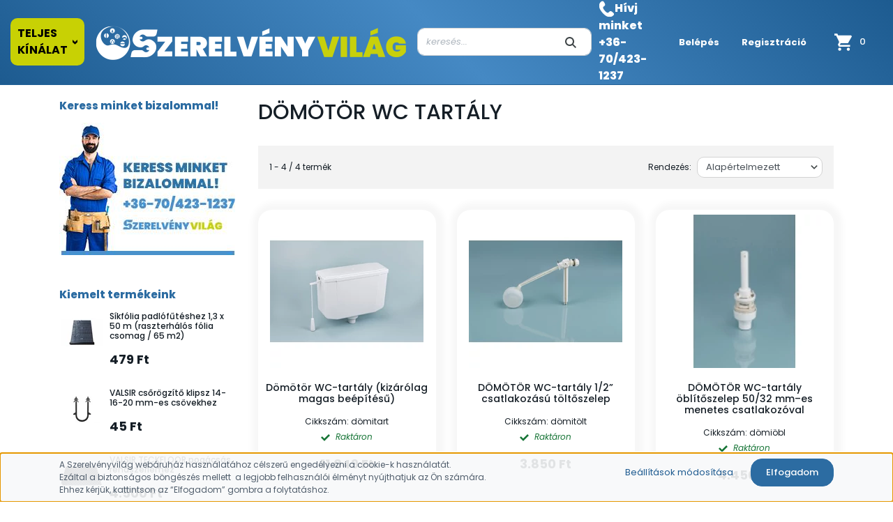

--- FILE ---
content_type: text/html; charset=UTF-8
request_url: https://www.szerelvenyvilag.hu/wc-tartalyok-123/domotor-wc-tartaly-554
body_size: 24699
content:
<!DOCTYPE html>
<html lang="hu" dir="ltr">
<head>
    <title>DÖMÖTÖR WC TARTÁLY | Szerelvényvilág Webáruház - Épületgépészeti szerelvények széles választéka</title>
    <meta charset="utf-8">
    <meta name="keywords" content="DÖMÖTÖR WC TARTÁLY, Fondital, ACV, Valsir, gázkészülék, konvektor, Alcaplast, TEKA, Mofém lefolyórendszer, fürdőszoba, konyha, felületfűtés, fűtéstechnika">
    <meta name="description" content="DÖMÖTÖR WC TARTÁLY kategóriánkban megtalálod a legmegfelelőbb terméket. Nézd meg DÖMÖTÖR WC TARTÁLY kategóriánk kínálatát. | Szerelvényvilág Webáruház - Épületgépészeti szerelvények széles választéka">
    <meta name="robots" content="index, follow">
    <meta property="og:title" content="" />
    <meta property="og:description" content="" />
    <meta property="og:type" content="website" />
    <meta property="og:url" content="https://www.szerelvenyvilag.hu/wc-tartalyok-123/domotor-wc-tartaly-554" />
    <meta property="og:image" content="https://fondital.cdn.shoprenter.hu/custom/fondital/image/cache/w1200h628/product/D%C3%96M%C3%96T%C3%96R/domi.jpg.webp?lastmod=0.1739883795" />
    <link href="https://fondital.cdn.shoprenter.hu/custom/fondital/image/data/design-23/szerelvenyvilag-favicon.png?lastmod=1676538819.1739883795" rel="icon" />
    <link href="https://fondital.cdn.shoprenter.hu/custom/fondital/image/data/design-23/szerelvenyvilag-favicon.png?lastmod=1676538819.1739883795" rel="apple-touch-icon" />
    <base href="https://www.szerelvenyvilag.hu:443" />
    <meta name="google-site-verification" content="QVZxCnTEcuL9CpFvO7K3gi7K74xDCjTEeFoiviWiSm4" />

    <meta name="viewport" content="width=device-width, initial-scale=1, maximum-scale=1, user-scalable=0">
            <link href="https://www.szerelvenyvilag.hu/wc-tartalyok-123/domotor-wc-tartaly-554" rel="canonical">
    
            
                    
                <link rel="preconnect" href="https://fonts.googleapis.com">
    <link rel="preconnect" href="https://fonts.gstatic.com" crossorigin>
    <link href="https://fonts.googleapis.com/css2?family=Roboto:ital,wght@0,300;0,400;0,500;0,700;0,900;1,300;1,400;1,500;1,700;1,900&display=swap" rel="stylesheet">
    <link href="https://cdnjs.cloudflare.com/ajax/libs/fancybox/3.5.7/jquery.fancybox.min.css" rel="stylesheet" />

            <link rel="stylesheet" href="https://fondital.cdn.shoprenter.hu/custom/fondital/catalog/view/theme/starter_global/style/1726222080.1582880535.1739960512.1739960367.css?v=null.1739883795" media="screen">
            <link rel="stylesheet" href="https://fondital.cdn.shoprenter.hu/custom/fondital/catalog/view/theme/starter_global/stylesheet/stylesheet.css?v=1739960366" media="screen">
        <script>
        window.nonProductQuality = 80;
    </script>
    <script src="//ajax.googleapis.com/ajax/libs/jquery/1.10.2/jquery.min.js"></script>
    <script>window.jQuery || document.write('<script src="https://fondital.cdn.shoprenter.hu/catalog/view/javascript/jquery/jquery-1.10.2.min.js?v=1484139539"><\/script>');</script>
    <script src="//cdn.jsdelivr.net/npm/slick-carousel@1.8.1/slick/slick.min.js"></script>

                
        
    
    <!-- Header JavaScript codes -->
            <script src="https://fondital.cdn.shoprenter.hu/web/compiled/js/base.js?v=1768402759"></script>
                    <script src="https://fondital.cdn.shoprenter.hu/web/compiled/js/countdown.js?v=1768402759"></script>
                    <script src="https://fondital.cdn.shoprenter.hu/web/compiled/js/before_starter2_head.js?v=1768402759"></script>
                    <script src="https://fondital.cdn.shoprenter.hu/web/compiled/js/before_starter2_productpage.js?v=1768402759"></script>
                    <script src="https://fondital.cdn.shoprenter.hu/web/compiled/js/nanobar.js?v=1768402759"></script>
                    <!-- Header jQuery onLoad scripts -->
    <script>window.countdownFormat='%D:%H:%M:%S';var BASEURL='https://www.szerelvenyvilag.hu';Currency={"symbol_left":"","symbol_right":" Ft","decimal_place":0,"decimal_point":",","thousand_point":".","currency":"HUF","value":1};$(document).ready(function(){});$(window).load(function(){$('#section-category-banner .left-category-own #category-nav').css('height',parseInt($('.right-headerlinks-banner .nav.headermenu-list').css('height'))+parseInt($('.right-headerlinks-banner #section-banner_slider').css('height'))-$('.category-title').outerHeight());});$(function(){if(innerWidth<500)
$('#module_manufactureroffer_wrapper .manufactureroffer-row').slick({infinite:true,slidesToShow:1,slidesToScroll:1});});</script><script src="https://fondital.cdn.shoprenter.hu/web/compiled/js/vue/manifest.bundle.js?v=1768402756"></script><script>var ShopRenter=ShopRenter||{};ShopRenter.onCartUpdate=function(callable){document.addEventListener('cartChanged',callable)};ShopRenter.onItemAdd=function(callable){document.addEventListener('AddToCart',callable)};ShopRenter.onItemDelete=function(callable){document.addEventListener('deleteCart',callable)};ShopRenter.onSearchResultViewed=function(callable){document.addEventListener('AuroraSearchResultViewed',callable)};ShopRenter.onSubscribedForNewsletter=function(callable){document.addEventListener('AuroraSubscribedForNewsletter',callable)};ShopRenter.onCheckoutInitiated=function(callable){document.addEventListener('AuroraCheckoutInitiated',callable)};ShopRenter.onCheckoutShippingInfoAdded=function(callable){document.addEventListener('AuroraCheckoutShippingInfoAdded',callable)};ShopRenter.onCheckoutPaymentInfoAdded=function(callable){document.addEventListener('AuroraCheckoutPaymentInfoAdded',callable)};ShopRenter.onCheckoutOrderConfirmed=function(callable){document.addEventListener('AuroraCheckoutOrderConfirmed',callable)};ShopRenter.onCheckoutOrderPaid=function(callable){document.addEventListener('AuroraOrderPaid',callable)};ShopRenter.onCheckoutOrderPaidUnsuccessful=function(callable){document.addEventListener('AuroraOrderPaidUnsuccessful',callable)};ShopRenter.onProductPageViewed=function(callable){document.addEventListener('AuroraProductPageViewed',callable)};ShopRenter.onMarketingConsentChanged=function(callable){document.addEventListener('AuroraMarketingConsentChanged',callable)};ShopRenter.onCustomerRegistered=function(callable){document.addEventListener('AuroraCustomerRegistered',callable)};ShopRenter.onCustomerLoggedIn=function(callable){document.addEventListener('AuroraCustomerLoggedIn',callable)};ShopRenter.onCustomerUpdated=function(callable){document.addEventListener('AuroraCustomerUpdated',callable)};ShopRenter.onCartPageViewed=function(callable){document.addEventListener('AuroraCartPageViewed',callable)};ShopRenter.customer={"userId":0,"userClientIP":"3.141.168.254","userGroupId":8,"customerGroupTaxMode":"gross","customerGroupPriceMode":"gross_net_tax","email":"","phoneNumber":"","name":{"firstName":"","lastName":""}};ShopRenter.theme={"name":"starter_global","family":"starter","parent":""};ShopRenter.shop={"name":"fondital","locale":"hu","currency":{"code":"HUF","rate":1},"domain":"fondital.myshoprenter.hu"};ShopRenter.page={"route":"product\/list","queryString":"wc-tartalyok-123\/domotor-wc-tartaly-554"};ShopRenter.formSubmit=function(form,callback){callback();};let loadedAsyncScriptCount=0;function asyncScriptLoaded(position){loadedAsyncScriptCount++;if(position==='body'){if(document.querySelectorAll('.async-script-tag').length===loadedAsyncScriptCount){if(/complete|interactive|loaded/.test(document.readyState)){document.dispatchEvent(new CustomEvent('asyncScriptsLoaded',{}));}else{document.addEventListener('DOMContentLoaded',()=>{document.dispatchEvent(new CustomEvent('asyncScriptsLoaded',{}));});}}}}</script><script type="text/javascript"src="https://fondital.cdn.shoprenter.hu/web/compiled/js/vue/customerEventDispatcher.bundle.js?v=1768402756"></script>                
            
            <script>window.dataLayer=window.dataLayer||[];function gtag(){dataLayer.push(arguments)};var ShopRenter=ShopRenter||{};ShopRenter.config=ShopRenter.config||{};ShopRenter.config.googleConsentModeDefaultValue="denied";</script>                        <script type="text/javascript" src="https://fondital.cdn.shoprenter.hu/web/compiled/js/vue/googleConsentMode.bundle.js?v=1768402756"></script>

            
            
            <!-- Google remarketingcímke-kód -->
<!--------------------------------------------------
A remarketingcímkék nem társíthatók személyazonosításra alkalmas adatokkal, és nem helyezhetők el érzékeny kategóriához kapcsolódó oldalakon. A címke beállításával kapcsolatban további információt és útmutatást a következő címen olvashat: http://google.com/ads/remarketingsetup
--------------------------------------------------->
<script type="text/javascript">
/* <![CDATA[ */
var google_conversion_id = 837020222;
var google_custom_params = window.google_tag_params;
var google_remarketing_only = true;
/* ]]> */
</script>
<script type="text/javascript" src="//www.googleadservices.com/pagead/conversion.js">
</script>
<noscript>
<div style="display:inline;">
<img height="1" width="1" style="border-style:none;" alt="" src="//googleads.g.doubleclick.net/pagead/viewthroughconversion/837020222/?guid=ON&script=0"/>
</div>
</noscript>

            
                <!--Global site tag(gtag.js)--><script async src="https://www.googletagmanager.com/gtag/js?id=G-B5WLRGF40Y"></script><script>window.dataLayer=window.dataLayer||[];function gtag(){dataLayer.push(arguments);}
gtag('js',new Date());gtag('config','G-B5WLRGF40Y');gtag('config','AW-837020222',{"allow_enhanced_conversions":true});</script>                                <script type="text/javascript" src="https://fondital.cdn.shoprenter.hu/web/compiled/js/vue/GA4EventSender.bundle.js?v=1768402756"></script>

    
    
</head>
<body id="body" class="page-body product-list-body category-list-body starter_global-body desktop-device-body" role="document">
<script>var bodyComputedStyle=window.getComputedStyle(document.body);ShopRenter.theme.breakpoints={'xs':parseInt(bodyComputedStyle.getPropertyValue('--breakpoint-xs')),'sm':parseInt(bodyComputedStyle.getPropertyValue('--breakpoint-sm')),'md':parseInt(bodyComputedStyle.getPropertyValue('--breakpoint-md')),'lg':parseInt(bodyComputedStyle.getPropertyValue('--breakpoint-lg')),'xl':parseInt(bodyComputedStyle.getPropertyValue('--breakpoint-xl'))}</script><div id="fb-root"></div><script>(function(d,s,id){var js,fjs=d.getElementsByTagName(s)[0];if(d.getElementById(id))return;js=d.createElement(s);js.id=id;js.src="//connect.facebook.net/hu_HU/sdk/xfbml.customerchat.js#xfbml=1&version=v2.12&autoLogAppEvents=1";fjs.parentNode.insertBefore(js,fjs);}(document,"script","facebook-jssdk"));</script>
                    

<!-- cached --><div class="Fixed nanobar js-nanobar-first-login">
    <div class="container nanobar-container">
        <div class="row flex-column flex-sm-row">
            <div class="col-12 col-sm-6 col-lg-8 nanobar-text-cookies align-self-center text-sm-left">
                <div font-size:="" font-variant-east-asian:="" font-variant-numeric:="" id="cdNotificationContainer" margin:="" open="" padding:="" style="background-color: transparent; border: 0px none rgb(81, 94, 108); color: rgb(81, 94, 108); font-family: ">A Szerelvényvilág webáruház használatához célszerű engedélyezni a cookie-k használatát.
</div><span font-size:="" font-variant-east-asian:="" font-variant-numeric:="" open="" style="background-color: transparent; color: rgb(81, 94, 108); font-family: "> </span>
<div font-size:="" font-variant-east-asian:="" font-variant-numeric:="" margin:="" open="" padding:="" style="background-color: transparent; border: 0px none rgb(81, 94, 108); color: rgb(81, 94, 108); font-family: ">Ezáltal a biztonságos böngészés mellett  a legjobb felhasználói élményt nyújthatjuk az Ön számára.
</div><span font-size:="" font-variant-east-asian:="" font-variant-numeric:="" open="" style="background-color: transparent; color: rgb(81, 94, 108); font-family: "> </span>
<div font-size:="" font-variant-east-asian:="" font-variant-numeric:="" margin:="" open="" padding:="" style="background-color: transparent; border: 0px none rgb(81, 94, 108); color: rgb(81, 94, 108); font-family: ">Ehhez kérjük, kattintson az “Elfogadom” gombra a folytatáshoz.
</div>
            </div>
            <div class="col-12 col-sm-6 col-lg-4 nanobar-buttons m-sm-0 text-center text-sm-right">
                <a href="" class="btn btn-link nanobar-settings-button js-nanobar-settings-button">
                    Beállítások módosítása
                </a>
                <a href="" class="btn btn-primary nanobar-btn js-nanobar-close-cookies" data-button-save-text="Beállítások mentése">
                    Elfogadom
                </a>
            </div>
        </div>
        <div class="nanobar-cookies js-nanobar-cookies flex-column flex-sm-row text-left pt-3 mt-3" style="display: none;">
            <div class="form-check pt-2 pb-2 pr-2 mb-0">
                <input class="form-check-input" type="checkbox" name="required_cookies" disabled checked />
                <label class="form-check-label">
                    Szükséges cookie-k
                    <div class="cookies-help-text text-muted">
                        Ezek a cookie-k segítenek abban, hogy a webáruház használható és működőképes legyen.
                    </div>
                </label>
            </div>
            <div class="form-check pt-2 pb-2 pr-2 mb-0">
                <input class="form-check-input js-nanobar-marketing-cookies" type="checkbox" name="marketing_cookies"
                         checked />
                <label class="form-check-label">
                    Marketing cookie-k
                    <div class="cookies-help-text text-muted">
                        Ezek a cookie-k segítenek abban, hogy az érdeklődési körödnek megfelelő reklámokat és termékeket jelenítsük meg a webáruházban.
                    </div>
                </label>
            </div>
        </div>
    </div>
</div>

<script>
    (function ($) {
        $(document).ready(function () {
            new AuroraNanobar.FirstLogNanobarCheckbox(jQuery('.js-nanobar-first-login'), 'bottom');
        });
    })(jQuery);
</script>
<!-- /cached -->

                <!-- page-wrap -->

                <div class="page-wrap">
                                                
    <header class="sticky-header d-none d-lg-block">
                    <div class="header-top-line">
                <div class="container-fluid">
                    <div class="header-top d-flex align-items-center justify-content-center">
                        <div class="d-flex align-items-center justify-content-between">
							<div class="category-title termekkinalat" style="border-radius: 10px;border-radius: 10px;">
								<span>Teljes kínálat</span>
								<span class="arrow_down" style="transform: rotate(90deg);margin-left:5px;">></span>
								<div style="display:none;">
								


                    
            <div id="module_category_wrapper" class="module-category-wrapper">
    
    <div id="category" class="module content-module header-position category-module" >
                <div class="module-body">
                        <div id="category-nav">
            


<ul class="nav nav-pills category category-menu sf-menu sf-horizontal builded">
    <li id="cat_854" class="nav-item item category-list module-list even">
    <a href="https://www.szerelvenyvilag.hu/akcios-ajanlatok-854" class="nav-link">
                AKCIÓS AJÁNLATOK
    </a>
    </li><li id="cat_344" class="nav-item item category-list module-list odd">
    <a href="https://www.szerelvenyvilag.hu/automata-tolto-szelepek-344" class="nav-link">
                AUTOMATA KAZÁNTÖLTŐ SZELEPEK
    </a>
    </li><li id="cat_737" class="nav-item item category-list module-list even">
    <a href="https://www.szerelvenyvilag.hu/biztonsagi-szelepek-737" class="nav-link">
                BIZTONSÁGI SZELEPEK
    </a>
    </li><li id="cat_555" class="nav-item item category-list module-list odd">
    <a href="https://www.szerelvenyvilag.hu/csaptelep-alkatreszek-555" class="nav-link">
                CSAPTELEP ALKATRÉSZEK
    </a>
    </li><li id="cat_480" class="nav-item item category-list module-list parent even">
    <a href="https://www.szerelvenyvilag.hu/csaptelepek-480" class="nav-link">
                CSAPTELEPEK
    </a>
            <ul class="nav flex-column children"><li id="cat_1028" class="nav-item item category-list module-list even">
    <a href="https://www.szerelvenyvilag.hu/csaptelepek-480/ferro-csaptelepek-1028" class="nav-link">
                FERRO CSAPTELEPEK
    </a>
    </li><li id="cat_402" class="nav-item item category-list module-list parent odd">
    <a href="https://www.szerelvenyvilag.hu/csaptelepek-480/mofem-csaptelepek-402" class="nav-link">
                MOFÉM CSAPTELEPEK
    </a>
            <ul class="nav flex-column children"><li id="cat_207" class="nav-item item category-list module-list even">
    <a href="https://www.szerelvenyvilag.hu/csaptelepek-480/mofem-csaptelepek-402/mosdo-csaptelepek-207" class="nav-link">
                MOSDÓ CSAPTELEPEK
    </a>
    </li><li id="cat_209" class="nav-item item category-list module-list odd">
    <a href="https://www.szerelvenyvilag.hu/csaptelepek-480/mofem-csaptelepek-402/zuhany-csaptelepek-209" class="nav-link">
                ZUHANY CSAPTELEPEK
    </a>
    </li><li id="cat_442" class="nav-item item category-list module-list even">
    <a href="https://www.szerelvenyvilag.hu/csaptelepek-480/mofem-csaptelepek-402/falsik-alatti-rendszer-442" class="nav-link">
                FALSÍK ALATTI RENDSZER
    </a>
    </li><li id="cat_208" class="nav-item item category-list module-list odd">
    <a href="https://www.szerelvenyvilag.hu/csaptelepek-480/mofem-csaptelepek-402/kad-csaptelepek-208" class="nav-link">
                KÁD CSAPTELEPEK
    </a>
    </li><li id="cat_431" class="nav-item item category-list module-list even">
    <a href="https://www.szerelvenyvilag.hu/csaptelepek-480/mofem-csaptelepek-402/kad-mosdo-csaptelepek-431" class="nav-link">
                KÁD-MOSDÓ CSAPTELEPEK
    </a>
    </li><li id="cat_342" class="nav-item item category-list module-list odd">
    <a href="https://www.szerelvenyvilag.hu/csaptelepek-480/mofem-csaptelepek-402/bide-csaptelepek-342" class="nav-link">
                BIDE CSAPTELEPEK
    </a>
    </li><li id="cat_432" class="nav-item item category-list module-list even">
    <a href="https://www.szerelvenyvilag.hu/csaptelepek-480/mofem-csaptelepek-402/fali-mosogato-csaptelepek-432" class="nav-link">
                FALI MOSOGATÓ CSAPTELEPEK
    </a>
    </li><li id="cat_433" class="nav-item item category-list module-list odd">
    <a href="https://www.szerelvenyvilag.hu/csaptelepek-480/mofem-csaptelepek-402/allo-mosogato-csaptelepek-433" class="nav-link">
                ÁLLÓ MOSOGATÓ CSAPTELEPEK
    </a>
    </li><li id="cat_434" class="nav-item item category-list module-list even">
    <a href="https://www.szerelvenyvilag.hu/csaptelepek-480/mofem-csaptelepek-402/bojler-csaptelepek-434" class="nav-link">
                BOJLER CSAPTELEPEK
    </a>
    </li><li id="cat_429" class="nav-item item category-list module-list odd">
    <a href="https://www.szerelvenyvilag.hu/csaptelepek-480/mofem-csaptelepek-402/orvosi-csaptelepek-429" class="nav-link">
                ORVOSI CSAPTELEPEK
    </a>
    </li><li id="cat_435" class="nav-item item category-list module-list even">
    <a href="https://www.szerelvenyvilag.hu/csaptelepek-480/mofem-csaptelepek-402/alloszelepek-435" class="nav-link">
                ÁLLÓSZELEPEK
    </a>
    </li><li id="cat_441" class="nav-item item category-list module-list odd">
    <a href="https://www.szerelvenyvilag.hu/csaptelepek-480/mofem-csaptelepek-402/automata-nyomogombos-szelepek-441" class="nav-link">
                AUTOMATA NYOMÓGOMBOS SZELEPEK
    </a>
    </li></ul>
    </li><li id="cat_210" class="nav-item item category-list module-list parent even">
    <a href="https://www.szerelvenyvilag.hu/csaptelepek-480/zuhanyszettek-210" class="nav-link">
                MOFÉM ZUHANYPROGRAM
    </a>
            <ul class="nav flex-column children"><li id="cat_439" class="nav-item item category-list module-list even">
    <a href="https://www.szerelvenyvilag.hu/csaptelepek-480/zuhanyszettek-210/zuhanyfejek-439" class="nav-link">
                ZUHANYFEJEK
    </a>
    </li><li id="cat_436" class="nav-item item category-list module-list odd">
    <a href="https://www.szerelvenyvilag.hu/csaptelepek-480/zuhanyszettek-210/zuhanyrendszerek-436" class="nav-link">
                ZUHANYRENDSZEREK
    </a>
    </li><li id="cat_437" class="nav-item item category-list module-list even">
    <a href="https://www.szerelvenyvilag.hu/csaptelepek-480/zuhanyszettek-210/zuhanyszettek-437" class="nav-link">
                ZUHANYSZETTEK
    </a>
    </li><li id="cat_438" class="nav-item item category-list module-list odd">
    <a href="https://www.szerelvenyvilag.hu/csaptelepek-480/zuhanyszettek-210/zuhanyrudak-438" class="nav-link">
                ZUHANYRUDAK
    </a>
    </li><li id="cat_440" class="nav-item item category-list module-list even">
    <a href="https://www.szerelvenyvilag.hu/csaptelepek-480/zuhanyszettek-210/kiegeszitok-440" class="nav-link">
                KIEGÉSZÍTŐK
    </a>
    </li></ul>
    </li><li id="cat_417" class="nav-item item category-list module-list odd">
    <a href="https://www.szerelvenyvilag.hu/csaptelepek-480/kifolyok-417" class="nav-link">
                MOFÉM KIFOLYÓSZELEPEK
    </a>
    </li><li id="cat_403" class="nav-item item category-list module-list even">
    <a href="https://www.szerelvenyvilag.hu/csaptelepek-480/schell-csaptelepek-403" class="nav-link">
                SCHELL CSAPTELEPEK
    </a>
    </li></ul>
    </li><li id="cat_400" class="nav-item item category-list module-list parent odd">
    <a href="https://www.szerelvenyvilag.hu/fali-elzarok-400" class="nav-link">
                CSEMPESZELEPEK, SAROKSZELEPEK, MOSÓGÉPBEKÖTŐK
    </a>
            <ul class="nav flex-column children"><li id="cat_932" class="nav-item item category-list module-list even">
    <a href="https://www.szerelvenyvilag.hu/fali-elzarok-400/csempeszelepek-fali-elzarok-932" class="nav-link">
                CSEMPESZELEPEK, FALI ELZÁRÓK
    </a>
    </li><li id="cat_420" class="nav-item item category-list module-list odd">
    <a href="https://www.szerelvenyvilag.hu/fali-elzarok-400/hagyomanyos-sarokszelepek-420" class="nav-link">
                SAROKSZELEPEK
    </a>
    </li><li id="cat_419" class="nav-item item category-list module-list even">
    <a href="https://www.szerelvenyvilag.hu/fali-elzarok-400/kombinalt-es-mosogep-sarokszelepek-419" class="nav-link">
                MOSÓGÉP SZIFONOK, CSATLAKOZÓK
    </a>
    </li></ul>
    </li><li id="cat_458" class="nav-item item category-list module-list even">
    <a href="https://www.szerelvenyvilag.hu/elektromos-vizmelegitok-458" class="nav-link">
                ELEKTROMOS VÍZMELEGÍTŐK
    </a>
    </li><li id="cat_338" class="nav-item item category-list module-list odd">
    <a href="https://www.szerelvenyvilag.hu/kevero-szelepek-338" class="nav-link">
                ESBE KEVERŐ SZELEPEK, MOTOROK
    </a>
    </li><li id="cat_964" class="nav-item item category-list module-list even">
    <a href="https://www.szerelvenyvilag.hu/fagyvedelmi-szelepek-964" class="nav-link">
                FAGYVÉDELMI SZELEPEK
    </a>
    </li><li id="cat_523" class="nav-item item category-list module-list odd">
    <a href="https://www.szerelvenyvilag.hu/feluletfutesi-rogzitorendszerek-523" class="nav-link">
                FELÜLETFŰTÉS-PADLÓFŰTÉS
    </a>
    </li><li id="cat_379" class="nav-item item category-list module-list even">
    <a href="https://www.szerelvenyvilag.hu/ferdeszelepek-tolozarak-379" class="nav-link">
                FERDESZELEPEK, TOLÓZÁRAK
    </a>
    </li><li id="cat_488" class="nav-item item category-list module-list parent odd">
    <a href="https://www.szerelvenyvilag.hu/fernox-termekek-488" class="nav-link">
                FERNOX ÉS HCE FŰTÉSRENDSZER KARBANTARTÁS
    </a>
            <ul class="nav flex-column children"><li id="cat_491" class="nav-item item category-list module-list even">
    <a href="https://www.szerelvenyvilag.hu/fernox-termekek-488/futesi-szurok-iszaplevalsztok-491" class="nav-link">
                FŰTÉSI SZŰRŐK, ISZAPLEVÁLSZTÓK, SZENNYFOGÓK
    </a>
    </li><li id="cat_494" class="nav-item item category-list module-list odd">
    <a href="https://www.szerelvenyvilag.hu/fernox-termekek-488/inhibitorok-es-protectorok-494" class="nav-link">
                VÉDŐFOLYADÉKOK ÉS KIVÁLÁSGÁTLÓK
    </a>
    </li><li id="cat_496" class="nav-item item category-list module-list even">
    <a href="https://www.szerelvenyvilag.hu/fernox-termekek-488/tisztitoszerek-496" class="nav-link">
                TISZTÍTÓSZEREK
    </a>
    </li><li id="cat_495" class="nav-item item category-list module-list odd">
    <a href="https://www.szerelvenyvilag.hu/fernox-termekek-488/szivargastomitok-495" class="nav-link">
                SZIVÁRGÁSTÖMÍTŐK
    </a>
    </li><li id="cat_499" class="nav-item item category-list module-list even">
    <a href="https://www.szerelvenyvilag.hu/fernox-termekek-488/vizkomentesites-499" class="nav-link">
                VÍZKŐMENTESÍTÉS
    </a>
    </li><li id="cat_500" class="nav-item item category-list module-list odd">
    <a href="https://www.szerelvenyvilag.hu/fernox-termekek-488/megujulo-energia-500" class="nav-link">
                MEGÚJULÓ ENERGIÁS TERMÉKEK
    </a>
    </li><li id="cat_825" class="nav-item item category-list module-list even">
    <a href="https://www.szerelvenyvilag.hu/fernox-termekek-488/fagyallofolyadekok-825" class="nav-link">
                FAGYÁLLÓFOLYADÉKOK
    </a>
    </li><li id="cat_505" class="nav-item item category-list module-list odd">
    <a href="https://www.szerelvenyvilag.hu/fernox-termekek-488/hoatado-folyadekok-505" class="nav-link">
                HŐÁTADÓ FOLYADÉKOK
    </a>
    </li><li id="cat_498" class="nav-item item category-list module-list even">
    <a href="https://www.szerelvenyvilag.hu/fernox-termekek-488/hvacipari-felhasznalas-498" class="nav-link">
                HVAC - IPARI FELHASZNÁLÁS - NAGYOBB KISZERELÉSEK
    </a>
    </li><li id="cat_501" class="nav-item item category-list module-list odd">
    <a href="https://www.szerelvenyvilag.hu/fernox-termekek-488/szerszamok-felszerelesek-501" class="nav-link">
                RENDSZERTISZTÍTÓ BERENDEZÉSEK
    </a>
    </li><li id="cat_801" class="nav-item item category-list module-list even">
    <a href="https://www.szerelvenyvilag.hu/fernox-termekek-488/teszterek-801" class="nav-link">
                TESZTEREK
    </a>
    </li><li id="cat_803" class="nav-item item category-list module-list odd">
    <a href="https://www.szerelvenyvilag.hu/fernox-termekek-488/bakterium-kontroll-803" class="nav-link">
                BAKTÉRIUM-KONTROLL
    </a>
    </li></ul>
    </li><li id="cat_623" class="nav-item item category-list module-list even">
    <a href="https://www.szerelvenyvilag.hu/flexi-cso-623" class="nav-link">
                FLEXIBILIS CSŐVEK VÍZ-GÁZ
    </a>
    </li><li id="cat_1015" class="nav-item item category-list module-list parent odd">
    <a href="https://www.szerelvenyvilag.hu/fondital-hoszivattyuk-1015" class="nav-link">
                FONDITAL HŐSZIVATTYÚK
    </a>
            <ul class="nav flex-column children"><li id="cat_1017" class="nav-item item category-list module-list even">
    <a href="https://www.szerelvenyvilag.hu/fondital-hoszivattyuk-1015/monoblokkos-levego-viz-hoszivattyu-1017" class="nav-link">
                Monoblokkos levegő-víz hőszivattyú
    </a>
    </li><li id="cat_1019" class="nav-item item category-list module-list odd">
    <a href="https://www.szerelvenyvilag.hu/fondital-hoszivattyuk-1015/split-levego-viz-hoszivattyu-1019" class="nav-link">
                Split levegő-víz hőszivattyú
    </a>
    </li><li id="cat_1020" class="nav-item item category-list module-list even">
    <a href="https://www.szerelvenyvilag.hu/fondital-hoszivattyuk-1015/beepitett-tarolos-split-levego-viz-hoszivattyu-1020" class="nav-link">
                Beépített tárolós split levegő-víz hőszivattyú
    </a>
    </li></ul>
    </li><li id="cat_426" class="nav-item item category-list module-list even">
    <a href="https://www.szerelvenyvilag.hu/forrazas-elleni-vedelem-426" class="nav-link">
                FORRÁZÁS ELLENI VÉDELEM
    </a>
    </li><li id="cat_130" class="nav-item item category-list module-list parent odd">
    <a href="https://www.szerelvenyvilag.hu/egestermek-elvezetes-130" class="nav-link">
                FÜSTELVEZETÉS
    </a>
            <ul class="nav flex-column children"><li id="cat_139" class="nav-item item category-list module-list parent even">
    <a href="https://www.szerelvenyvilag.hu/egestermek-elvezetes-130/tricox-egestermekelvezetes-139" class="nav-link">
                TRICOX ÉGÉSTERMÉK ELVEZETÉS
    </a>
            <ul class="nav flex-column children"><li id="cat_268" class="nav-item item category-list module-list even">
    <a href="https://www.szerelvenyvilag.hu/egestermek-elvezetes-130/tricox-egestermekelvezetes-139/tricox-kondenzacios-fustgaz-rendszer-d60100-268" class="nav-link">
                TRICOX KONDENZÁCIÓS FÜSTGÁZ RENDSZER D 60-100
    </a>
    </li><li id="cat_269" class="nav-item item category-list module-list odd">
    <a href="https://www.szerelvenyvilag.hu/egestermek-elvezetes-130/tricox-egestermekelvezetes-139/tricox-kondenzacios-fustgaz-rendszer-d80125-269" class="nav-link">
                TRICOX KONDENZÁCIÓS FÜSTGÁZ RENDSZER D 80-125
    </a>
    </li><li id="cat_270" class="nav-item item category-list module-list even">
    <a href="https://www.szerelvenyvilag.hu/egestermek-elvezetes-130/tricox-egestermekelvezetes-139/tricox-kondenzacios-fustgaz-rendszer-d8080-270" class="nav-link">
                TRICOX KONDENZÁCIÓS FÜSTGÁZ RENDSZER D 80
    </a>
    </li></ul>
    </li><li id="cat_138" class="nav-item item category-list module-list parent odd">
    <a href="https://www.szerelvenyvilag.hu/egestermek-elvezetes-130/fondital-gyari-egestermekelvezetes-138" class="nav-link">
                FONDITAL GYÁRI ÉGÉSTERMÉK ELVEZETÉS
    </a>
            <ul class="nav flex-column children"><li id="cat_248" class="nav-item item category-list module-list even">
    <a href="https://www.szerelvenyvilag.hu/egestermek-elvezetes-130/fondital-gyari-egestermekelvezetes-138/kondenzacios-fustgaz-rendszer-d60100-248" class="nav-link">
                FONDITAL KONDENZÁCIÓS FÜSTGÁZ RENDSZER D 60-100
    </a>
    </li><li id="cat_249" class="nav-item item category-list module-list odd">
    <a href="https://www.szerelvenyvilag.hu/egestermek-elvezetes-130/fondital-gyari-egestermekelvezetes-138/kondenzacios-fustgaz-rendszer-d80125-249" class="nav-link">
                FONDITAL KONDENZÁCIÓS FÜSTGÁZ RENDSZER D 80-125
    </a>
    </li><li id="cat_250" class="nav-item item category-list module-list even">
    <a href="https://www.szerelvenyvilag.hu/egestermek-elvezetes-130/fondital-gyari-egestermekelvezetes-138/kondenzacios-fustgaz-rendszer-d8080-250" class="nav-link">
                FONDITAL KONDENZÁCIÓS FÜSTGÁZ RENDSZER D 80
    </a>
    </li><li id="cat_251" class="nav-item item category-list module-list odd">
    <a href="https://www.szerelvenyvilag.hu/egestermek-elvezetes-130/fondital-gyari-egestermekelvezetes-138/kondenzacios-fustgaz-rendszer-d100-251" class="nav-link">
                FONDITAL KONDENZÁCIÓS FÜSTGÁZ RENDSZER D 100
    </a>
    </li></ul>
    </li></ul>
    </li><li id="cat_489" class="nav-item item category-list module-list even">
    <a href="https://www.szerelvenyvilag.hu/futesi-szurok-iszaplevalsztok-489" class="nav-link">
                FŰTÉSI SZŰRŐK, ISZAPLEVÁLSZTÓK
    </a>
    </li><li id="cat_545" class="nav-item item category-list module-list odd">
    <a href="https://www.szerelvenyvilag.hu/futesmodul-545" class="nav-link">
                FŰTŐKÖRI MODULOK 
    </a>
    </li><li id="cat_551" class="nav-item item category-list module-list even">
    <a href="https://www.szerelvenyvilag.hu/gebo-szoritogyurus-gyorscsatlakozo-idomok-551" class="nav-link">
                GEBO CSATLAKOZÓ IDOMOK ACÉLCSÖVEKRE
    </a>
    </li><li id="cat_552" class="nav-item item category-list module-list odd">
    <a href="https://www.szerelvenyvilag.hu/gebo-rozsdamentes-bordazott-acelcso-552" class="nav-link">
                GEBO ROZDAMENTES BORDÁZOTT ACÉLCSŐ
    </a>
    </li><li id="cat_151" class="nav-item item category-list module-list parent even">
    <a href="https://www.szerelvenyvilag.hu/golyoscsapok-151" class="nav-link">
                GOLYÓSCSAPOK
    </a>
            <ul class="nav flex-column children"><li id="cat_1021" class="nav-item item category-list module-list even">
    <a href="https://www.szerelvenyvilag.hu/golyoscsapok-151/ermetiq-golyoscsapok-1021" class="nav-link">
                ERMETIQ GOLYÓSCSAPOK
    </a>
    </li><li id="cat_217" class="nav-item item category-list module-list odd">
    <a href="https://www.szerelvenyvilag.hu/golyoscsapok-151/bianchi-golyoscsapok-217" class="nav-link">
                BIANCHI GOLYÓSCSAPOK
    </a>
    </li><li id="cat_205" class="nav-item item category-list module-list even">
    <a href="https://www.szerelvenyvilag.hu/golyoscsapok-151/aha-mofem-golyoscsapok-205" class="nav-link">
                MOFÉM GOLYÓSCSAPOK
    </a>
    </li><li id="cat_427" class="nav-item item category-list module-list odd">
    <a href="https://www.szerelvenyvilag.hu/golyoscsapok-151/specialis-golyoscsapok-427" class="nav-link">
                SPECIÁLIS GOLYÓSCSAPOK
    </a>
    </li><li id="cat_561" class="nav-item item category-list module-list even">
    <a href="https://www.szerelvenyvilag.hu/golyoscsapok-151/novasfer-golyoscsapok-561" class="nav-link">
                NOVASFER GOLYÓSCSAPOK
    </a>
    </li></ul>
    </li><li id="cat_1008" class="nav-item item category-list module-list odd">
    <a href="https://www.szerelvenyvilag.hu/gree-hoszivattyuk-1008" class="nav-link">
                GREE HŐSZIVATTYÚK
    </a>
    </li><li id="cat_773" class="nav-item item category-list module-list even">
    <a href="https://www.szerelvenyvilag.hu/gumi-karmantyu-gumi-szukito-773" class="nav-link">
                GUMI KARMANTYÚ, GUMI SZŰKÍTŐ
    </a>
    </li><li id="cat_858" class="nav-item item category-list module-list odd">
    <a href="https://www.szerelvenyvilag.hu/hegesztheto-idomok-858" class="nav-link">
                HEGESZTHETŐ IDOMOK
    </a>
    </li><li id="cat_375" class="nav-item item category-list module-list parent even">
    <a href="https://www.szerelvenyvilag.hu/hidraulikus-valtok-375" class="nav-link">
                HIDRAULIKUS VÁLTÓK, SZIVATTYÚ EGYSÉGEK
    </a>
            <ul class="nav flex-column children"><li id="cat_768" class="nav-item item category-list module-list even">
    <a href="https://www.szerelvenyvilag.hu/hidraulikus-valtok-375/fixtrend-oszto-gyujto-es-hidraulikus-valto-768" class="nav-link">
                FixTrend osztó-gyűjtő és hidraulikus váltó
    </a>
    </li><li id="cat_383" class="nav-item item category-list module-list odd">
    <a href="https://www.szerelvenyvilag.hu/hidraulikus-valtok-375/hidraulikus-valtok-383" class="nav-link">
                HIDRAULIKUS VÁLTÓK
    </a>
    </li><li id="cat_387" class="nav-item item category-list module-list even">
    <a href="https://www.szerelvenyvilag.hu/hidraulikus-valtok-375/szivattyus-egyseg-feluletfuteshez-387" class="nav-link">
                SZIVATTYÚS EGYSÉG FELÜLETFŰTÉSHEZ
    </a>
    </li></ul>
    </li><li id="cat_953" class="nav-item item category-list module-list odd">
    <a href="https://www.szerelvenyvilag.hu/hocserelok-953" class="nav-link">
                HŐCSERÉLŐK
    </a>
    </li><li id="cat_377" class="nav-item item category-list module-list parent even">
    <a href="https://www.szerelvenyvilag.hu/homero-es-nyomasmero-orak-377" class="nav-link">
                HŐMÉRŐ- ÉS NYOMÁSMÉRŐ ÓRÁK, BIZTONSÁGI SZELEPEK
    </a>
            <ul class="nav flex-column children"><li id="cat_218" class="nav-item item category-list module-list even">
    <a href="https://www.szerelvenyvilag.hu/homero-es-nyomasmero-orak-377/biztonsagi-szelepek-218" class="nav-link">
                BIZTONSÁGI SZELEPEK
    </a>
    </li><li id="cat_366" class="nav-item item category-list module-list odd">
    <a href="https://www.szerelvenyvilag.hu/homero-es-nyomasmero-orak-377/homerok-366" class="nav-link">
                HŐMÉRŐK
    </a>
    </li><li id="cat_373" class="nav-item item category-list module-list even">
    <a href="https://www.szerelvenyvilag.hu/homero-es-nyomasmero-orak-377/nyomasmero-orak-373" class="nav-link">
                NYOMÁSMÉRŐ ÓRÁK
    </a>
    </li><li id="cat_757" class="nav-item item category-list module-list odd">
    <a href="https://www.szerelvenyvilag.hu/homero-es-nyomasmero-orak-377/termomanometer-757" class="nav-link">
                THERMOMANOMÉTER
    </a>
    </li></ul>
    </li><li id="cat_313" class="nav-item item category-list module-list odd">
    <a href="https://www.szerelvenyvilag.hu/zona-es-valtoszelepek-motorok-313" class="nav-link">
                HONEYWELL ZÓNA ÉS VÁLTÓSZELEPEK
    </a>
    </li><li id="cat_547" class="nav-item item category-list module-list even">
    <a href="https://www.szerelvenyvilag.hu/horganyzott-menetes-idomok-547" class="nav-link">
                HORGANYZOTT MENETES IDOMOK
    </a>
    </li><li id="cat_118" class="nav-item item category-list module-list odd">
    <a href="https://www.szerelvenyvilag.hu/melegviztarolok" class="nav-link">
                INDIREKT TÁROLÓK INOX ACV
    </a>
    </li><li id="cat_787" class="nav-item item category-list module-list even">
    <a href="https://www.szerelvenyvilag.hu/indirekt-tarolok-zomancozott-concept-787" class="nav-link">
                INDIREKT TÁROLÓK ZOMÁNCOZOTT CONCEPT
    </a>
    </li><li id="cat_116" class="nav-item item category-list module-list parent odd dropDownParent align-1">
    <a href="https://www.szerelvenyvilag.hu/gazkeszulekek-116" class="nav-link">
                KAZÁN, KONVEKTOR, HŐSZIVATTYÚ, KLÍMA
    </a>
    <div class="children js-subtree-dropdown subtree-dropdown">
        <div style="width: 800px; height: 400px" class="subtree-dropdown-inner p-3">
            <table border="" cellpadding="0" cellspacing="0" style="width:972px;" width="">
	<colgroup>
		<col />
		<col />
		<col />
		<col />
		<col />
	</colgroup>
	<tbody>
		<tr height="20">
			<td height="20" style="height:20px;width:401px;"> KONDENZÁCIÓS FALI KAZÁNOK 
			</td>
			<td style="width:71px;"> 
			</td>
			<td style="width:215px;"> FONDITAL GYÁRI ÉGÉSTERMÉK ELVEZETÉS
			</td>
			<td style="width:71px;"> 
			</td>
			<td style="width:215px;"> FONDITAL RENDSZER KIEGÉSZÍTŐK
			</td>
		</tr>
		<tr height="20">
			<td height="20" style="height:20px;"> FALI KONDENZÁCIÓS GÁZKAZÁN KOMBI ÉS FŰTŐ VÁLTOZATBAN
			</td>
			<td> 
			</td>
			<td> FONDITAL KONDENZÁCIÓS FÜSTGÁZ RENDSZER D 60/100
			</td>
			<td> 
			</td>
			<td> SZABÁLYOZÁS VEZÉRLÉS
			</td>
		</tr>
		<tr height="20">
			<td height="20" style="height:20px;"> FALI KONDENZÁCIÓS GÁZKAZÁN BEÉPÍTETT INOX HMV-TÁROLÓVAL
			</td>
			<td> 
			</td>
			<td> FONDITAL KONDENZÁCIÓS FÜSTGÁZ RENDSZER D 80/125
			</td>
			<td> 
			</td>
			<td> NAPKOLLEKTOR-RENDSZERELEMEK
			</td>
		</tr>
		<tr height="20">
			<td height="20" style="height:20px;"> NAGYTELJESÍTMÉNYŰ KONDENZÁCIÓS FALI GÁZKAZÁN FŰTŐ VÁLTOZATBAN (KASZKÁDHOZ IS)
			</td>
			<td> 
			</td>
			<td> FONDITAL KONDENZÁCIÓS FÜSTGÁZ RENDSZER D 80+80
			</td>
			<td> 
			</td>
			<td> TOVÁBBI KIEGÉSZÍTŐK
			</td>
		</tr>
		<tr height="20">
			<td height="20" style="height:20px;"> 
			</td>
			<td> 
			</td>
			<td> FONDITAL KONDENZÁCIÓS FÜSTGÁZ RENDSZER D 100
			</td>
			<td> 
			</td>
			<td> 
			</td>
		</tr>
		<tr height="20">
			<td height="20" style="height:20px;"> 
			</td>
			<td> 
			</td>
			<td> 
			</td>
			<td> 
			</td>
			<td> 
			</td>
		</tr>
		<tr height="20">
			<td height="20" style="height:20px;"> ÁLLÓ KAZÁNOK, HŐKÖZPONTOK
			</td>
			<td> 
			</td>
			<td> ÁLLÓ BLOKKÉGŐS ACÉLLEMEZ KAZÁNOK
			</td>
			<td> 
			</td>
			<td> DESIGN KONVEKTOROK
			</td>
		</tr>
		<tr height="20">
			<td height="20" style="height:20px;"> 
			</td>
			<td> 
			</td>
			<td> 
			</td>
			<td> 
			</td>
			<td> 
			</td>
		</tr>
		<tr height="20">
			<td height="20" style="height:20px;"> KÉMÉNYES FALI KAZÁNOK
			</td>
			<td> 
			</td>
			<td> KONDENZÁCIÓS ÁLLÓ HŐKÖZPONTOK
			</td>
			<td> 
			</td>
			<td> TRICOX ÉGÉSTERMÉK ELVEZETÉS
			</td>
		</tr>
		<tr height="20">
			<td height="20" style="height:20px;"> 
			</td>
			<td> 
			</td>
			<td> 
			</td>
			<td> 
			</td>
			<td> TRICOX KONDENZÁCIÓS FÜSTGÁZ RENDSZER D 60/100
			</td>
		</tr>
	</tbody>
</table>
        </div>
    </div>
</li><li id="cat_334" class="nav-item item category-list module-list even">
    <a href="https://www.szerelvenyvilag.hu/kerti-kifolyok-kerti-szerelvenyek-334" class="nav-link">
                KERTI KIFOLYÓK, KERTI SZERELVÉNYEK
    </a>
    </li><li id="cat_956" class="nav-item item category-list module-list parent odd">
    <a href="https://www.szerelvenyvilag.hu/klimak-956" class="nav-link">
                KLÍMÁK
    </a>
            <ul class="nav flex-column children"><li id="cat_971" class="nav-item item category-list module-list even">
    <a href="https://www.szerelvenyvilag.hu/klimak-956/klima-szettek-971" class="nav-link">
                KLÍMA SZETTEK
    </a>
    </li><li id="cat_968" class="nav-item item category-list module-list odd">
    <a href="https://www.szerelvenyvilag.hu/klimak-956/klima-kiegeszitok-968" class="nav-link">
                KLÍMA KIEGÉSZÍTŐK
    </a>
    </li><li id="cat_990" class="nav-item item category-list module-list even">
    <a href="https://www.szerelvenyvilag.hu/klimak-956/klima-konzol-gumibak-990" class="nav-link">
                KLÍMA KONZOL, GUMIBAK
    </a>
    </li><li id="cat_982" class="nav-item item category-list module-list odd">
    <a href="https://www.szerelvenyvilag.hu/klimak-956/klima-rezcso-982" class="nav-link">
                KLÍMA RÉZCSŐ SZIGETELT
    </a>
    </li><li id="cat_998" class="nav-item item category-list module-list even">
    <a href="https://www.szerelvenyvilag.hu/klimak-956/klima-rezcso-szigeteles-nelkul-998" class="nav-link">
                KLÍMA RÉZCSŐ SZIGETELÉS NÉLKÜL
    </a>
    </li><li id="cat_1012" class="nav-item item category-list module-list odd">
    <a href="https://www.szerelvenyvilag.hu/klimak-956/nyomo-pvc-ragaszthato-1012" class="nav-link">
                NYOMÓ PVC RAGASZTHATÓ
    </a>
    </li><li id="cat_1014" class="nav-item item category-list module-list even">
    <a href="https://www.szerelvenyvilag.hu/klimak-956/szigetelesek-csohejak-1014" class="nav-link">
                SZIGETELÉSEK, CSŐHÉJAK
    </a>
    </li></ul>
    </li><li id="cat_957" class="nav-item item category-list module-list even">
    <a href="https://www.szerelvenyvilag.hu/kompozit-halok-957" class="nav-link">
                KOMPOZIT HÁLÓK
    </a>
    </li><li id="cat_487" class="nav-item item category-list module-list odd">
    <a href="https://www.szerelvenyvilag.hu/konvektorok-487" class="nav-link">
                KONVEKTOROK
    </a>
    </li><li id="cat_485" class="nav-item item category-list module-list parent even">
    <a href="https://www.szerelvenyvilag.hu/kpe-idomok-485" class="nav-link">
                KPE IDOMOK, CSÖVEK
    </a>
            <ul class="nav flex-column children"><li id="cat_471" class="nav-item item category-list module-list even">
    <a href="https://www.szerelvenyvilag.hu/kpe-idomok-485/kpe-idomok-471" class="nav-link">
                MŰANYAG KPE CSATLAKOZÓK
    </a>
    </li><li id="cat_572" class="nav-item item category-list module-list odd">
    <a href="https://www.szerelvenyvilag.hu/kpe-idomok-485/rez-kpe-csatlakozok-csonka-kupos-ekes-tomitessel-572" class="nav-link">
                RÉZ KPE CSATLAKOZÓK CSONKA-KÚPOS (ÉKES) TÖMÍTÉSSEL
    </a>
    </li><li id="cat_285" class="nav-item item category-list module-list even">
    <a href="https://www.szerelvenyvilag.hu/kpe-idomok-485/kpe-mua-285" class="nav-link">
                RÉZ KPE CSATLAKOZÓK MŰANYAG GYŰRŰVEL
    </a>
    </li><li id="cat_284" class="nav-item item category-list module-list odd">
    <a href="https://www.szerelvenyvilag.hu/kpe-idomok-485/kpe-rez-284" class="nav-link">
                RÉZ KPE CSATLAKOZÓK RÉZ GYŰRŰVEL
    </a>
    </li><li id="cat_828" class="nav-item item category-list module-list even">
    <a href="https://www.szerelvenyvilag.hu/kpe-idomok-485/kpe-csovek-drain-csovek-828" class="nav-link">
                KPE CSÖVEK, DRAIN CSÖVEK
    </a>
    </li><li id="cat_829" class="nav-item item category-list module-list odd">
    <a href="https://www.szerelvenyvilag.hu/kpe-idomok-485/kerti-csapok-kerti-kiegeszitok-829" class="nav-link">
                KERTI CSAPOK, KERTI KIEGÉSZÍTŐK
    </a>
    </li></ul>
    </li><li id="cat_274" class="nav-item item category-list module-list parent odd">
    <a href="https://www.szerelvenyvilag.hu/lefolyo-rendszerek-274" class="nav-link">
                LEFOLYÓRENDSZEREK (PVC, KG ,PP ,HDPE-PEHD ,TRIPLUS, SILERE,BLACKFIRE)
    </a>
            <ul class="nav flex-column children"><li id="cat_472" class="nav-item item category-list module-list even">
    <a href="https://www.szerelvenyvilag.hu/lefolyo-rendszerek-274/pvc-lefolyorendszer-472" class="nav-link">
                PVC &quot;HAGYOMÁNYOS&quot; LEFOLYÓRENDSZER
    </a>
    </li><li id="cat_473" class="nav-item item category-list module-list odd">
    <a href="https://www.szerelvenyvilag.hu/lefolyo-rendszerek-274/kg-pvc-lefolyorendszer-473" class="nav-link">
                KG (PVC) LEFOLYÓRENDSZER
    </a>
    </li><li id="cat_276" class="nav-item item category-list module-list parent even">
    <a href="https://www.szerelvenyvilag.hu/lefolyo-rendszerek-274/pp-276" class="nav-link">
                POLIPROPILÉN (PP) TOKOS LEFOLYÓRENDSZER
    </a>
            <ul class="nav flex-column children"><li id="cat_314" class="nav-item item category-list module-list even">
    <a href="https://www.szerelvenyvilag.hu/lefolyo-rendszerek-274/pp-276/pp-lefolyocsovek-314" class="nav-link">
                PP LEFOLYÓCSÖVEK
    </a>
    </li><li id="cat_316" class="nav-item item category-list module-list odd">
    <a href="https://www.szerelvenyvilag.hu/lefolyo-rendszerek-274/pp-276/pp-lefolyoidomok-316" class="nav-link">
                PP LEFOLYÓIDOMOK
    </a>
    </li></ul>
    </li><li id="cat_277" class="nav-item item category-list module-list parent odd">
    <a href="https://www.szerelvenyvilag.hu/lefolyo-rendszerek-274/triplus-277" class="nav-link">
                TRIPLUS HÁROMRÉTEGŰ, HANGCSILLAPITOTT LEFOLYÓRENDSZER
    </a>
            <ul class="nav flex-column children"><li id="cat_322" class="nav-item item category-list module-list even">
    <a href="https://www.szerelvenyvilag.hu/lefolyo-rendszerek-274/triplus-277/triplus-haromretegu-hangcsillapitott-lefolyocsovek-322" class="nav-link">
                TRIPLUS HÁROMRÉTEGŰ, HANGCSILLAPITOTT LEFOLYÓCSÖVEK
    </a>
    </li><li id="cat_323" class="nav-item item category-list module-list odd">
    <a href="https://www.szerelvenyvilag.hu/lefolyo-rendszerek-274/triplus-277/triplus-haromretegu-hangcsillapitott-lefolyoidomok-323" class="nav-link">
                TRIPLUS HÁROMRÉTEGŰ, HANGCSILLAPITOTT LEFOLYÓIDOMOK
    </a>
    </li></ul>
    </li><li id="cat_325" class="nav-item item category-list module-list even">
    <a href="https://www.szerelvenyvilag.hu/lefolyo-rendszerek-274/silere-hangszigetelt-lefolyorendszer-325" class="nav-link">
                SILERE HANGSZIGETELT LEFOLYÓRENDSZER
    </a>
    </li><li id="cat_888" class="nav-item item category-list module-list odd">
    <a href="https://www.szerelvenyvilag.hu/lefolyo-rendszerek-274/valsir-blackfire-tuzallo-tokos-lefolyorendszer-888" class="nav-link">
                VALSIR BLACKFIRE TŰZÁLLÓ TOKOS LEFOLYÓRENDSZER
    </a>
    </li><li id="cat_275" class="nav-item item category-list module-list parent even">
    <a href="https://www.szerelvenyvilag.hu/lefolyo-rendszerek-274/pehd-275" class="nav-link">
                HDPE-PEHD HEGESZTHETŐ LEFOLYÓRENDSZER (EZ)
    </a>
            <ul class="nav flex-column children"><li id="cat_318" class="nav-item item category-list module-list even">
    <a href="https://www.szerelvenyvilag.hu/lefolyo-rendszerek-274/pehd-275/hdpe-lefolyocsovek-318" class="nav-link">
                HDPE-PEHD LEFOLYÓCSÖVEK
    </a>
    </li><li id="cat_319" class="nav-item item category-list module-list odd">
    <a href="https://www.szerelvenyvilag.hu/lefolyo-rendszerek-274/pehd-275/hdpe-lefolyoidomok-319" class="nav-link">
                HDPE-PEHD LEFOLYÓIDOMOK
    </a>
    </li><li id="cat_520" class="nav-item item category-list module-list even">
    <a href="https://www.szerelvenyvilag.hu/lefolyo-rendszerek-274/pehd-275/szerszamok-hdpepehd-lefolyorendszerekhez-520" class="nav-link">
                SZERSZÁMOK HDPE-PEHD LEFOLYÓRENDSZEREKHEZ
    </a>
    </li></ul>
    </li><li id="cat_752" class="nav-item item category-list module-list odd">
    <a href="https://www.szerelvenyvilag.hu/lefolyo-rendszerek-274/pvc-ragszto-sikosito-752" class="nav-link">
                PVC RAGASZTÓ, SIKOSÍTÓ
    </a>
    </li><li id="cat_621" class="nav-item item category-list module-list even">
    <a href="https://www.szerelvenyvilag.hu/lefolyo-rendszerek-274/specialis-idomok-lefolyorendszerekhez-621" class="nav-link">
                SPECIÁLIS IDOMOK LEFOLYÓRENDSZEREKHEZ
    </a>
    </li><li id="cat_627" class="nav-item item category-list module-list odd">
    <a href="https://www.szerelvenyvilag.hu/lefolyo-rendszerek-274/kulteri-vizelvezetes-627" class="nav-link">
                KÜLTÉRI VÍZELVEZETÉS
    </a>
    </li><li id="cat_776" class="nav-item item category-list module-list even">
    <a href="https://www.szerelvenyvilag.hu/lefolyo-rendszerek-274/gumi-karmantyu-gumi-szukito-776" class="nav-link">
                GUMI KARMANTYÚ, GUMI SZŰKÍTŐ
    </a>
    </li><li id="cat_332" class="nav-item item category-list module-list odd">
    <a href="https://www.szerelvenyvilag.hu/lefolyo-rendszerek-274/tuzvedelmi-mandzsetta-lefolyorendszerekhez-332" class="nav-link">
                TŰZVÉDELMI MANDZSETTA LEFOLYÓRENDSZEREKHEZ
    </a>
    </li><li id="cat_406" class="nav-item item category-list module-list even">
    <a href="https://www.szerelvenyvilag.hu/lefolyo-rendszerek-274/legbeszivo-406" class="nav-link">
                LÉGBESZÍVÓK
    </a>
    </li></ul>
    </li><li id="cat_152" class="nav-item item category-list module-list even">
    <a href="https://www.szerelvenyvilag.hu/legbevezetok-152" class="nav-link">
                LÉGBEVEZETŐK
    </a>
    </li><li id="cat_343" class="nav-item item category-list module-list parent odd">
    <a href="https://www.szerelvenyvilag.hu/automatalegtelenitok-kezi-legtelenitok-343" class="nav-link">
                LÉGTELENÍTŐK
    </a>
            <ul class="nav flex-column children"><li id="cat_372" class="nav-item item category-list module-list even">
    <a href="https://www.szerelvenyvilag.hu/automatalegtelenitok-kezi-legtelenitok-343/automata-legtelenitok-372" class="nav-link">
                AUTOMATA LÉGTELENÍTŐK
    </a>
    </li><li id="cat_371" class="nav-item item category-list module-list odd">
    <a href="https://www.szerelvenyvilag.hu/automatalegtelenitok-kezi-legtelenitok-343/kezi-legtelenitok-371" class="nav-link">
                KÉZI LÉGTELENÍTŐK
    </a>
    </li><li id="cat_963" class="nav-item item category-list module-list even">
    <a href="https://www.szerelvenyvilag.hu/automatalegtelenitok-kezi-legtelenitok-343/szolar-legtelenitok-963" class="nav-link">
                SZOLÁR LÉGTELENÍTŐK
    </a>
    </li></ul>
    </li><li id="cat_886" class="nav-item item category-list module-list even">
    <a href="https://www.szerelvenyvilag.hu/megapress-886" class="nav-link">
                MEGAPRESS
    </a>
    </li><li id="cat_335" class="nav-item item category-list module-list odd">
    <a href="https://www.szerelvenyvilag.hu/mofem-mosogatok-335" class="nav-link">
                MOSOGATÓK
    </a>
    </li><li id="cat_863" class="nav-item item category-list module-list even">
    <a href="https://www.szerelvenyvilag.hu/novopress-termekek-863" class="nav-link">
                NOVOPRESS PRÉSGÉPEK
    </a>
    </li><li id="cat_965" class="nav-item item category-list module-list odd">
    <a href="https://www.szerelvenyvilag.hu/nyomo-pvc-ragaszthato-965" class="nav-link">
                NYOMÓ PVC RAGASZTHATÓ
    </a>
    </li><li id="cat_221" class="nav-item item category-list module-list parent even">
    <a href="https://www.szerelvenyvilag.hu/feluletfutes-221" class="nav-link">
                OSZTÓ-GYŰJTŐK
    </a>
            <ul class="nav flex-column children"><li id="cat_226" class="nav-item item category-list module-list even">
    <a href="https://www.szerelvenyvilag.hu/feluletfutes-221/szelepnelkuli-osztotestek-226" class="nav-link">
                SZELEPNÉLKÜLI OSZTÓTESTEK
    </a>
    </li><li id="cat_225" class="nav-item item category-list module-list odd">
    <a href="https://www.szerelvenyvilag.hu/feluletfutes-221/golyoscsapos-oszto-testek-225" class="nav-link">
                GOLYÓSCSAPOS OSZTÓTESTEK
    </a>
    </li><li id="cat_227" class="nav-item item category-list module-list even">
    <a href="https://www.szerelvenyvilag.hu/feluletfutes-221/szelepes-oszto-testek-227" class="nav-link">
                SZELEPES OSZTÓTESTEK
    </a>
    </li><li id="cat_228" class="nav-item item category-list module-list odd">
    <a href="https://www.szerelvenyvilag.hu/feluletfutes-221/aramlasmennyisegmeros-osztotestek-228" class="nav-link">
                ÁRAMLÁSMENNYISÉGMÉRŐS OSZTÓ-GYŰJTŐK
    </a>
    </li><li id="cat_224" class="nav-item item category-list module-list even">
    <a href="https://www.szerelvenyvilag.hu/feluletfutes-221/oszto-tartozekok-224" class="nav-link">
                OSZTÓ TARTOZÉKOK, CSATLAKOZÓK, KIEGÉSZÍTŐK
    </a>
    </li><li id="cat_771" class="nav-item item category-list module-list odd">
    <a href="https://www.szerelvenyvilag.hu/feluletfutes-221/delta-oszto-tartozekok-771" class="nav-link">
                DELTA OSZTÓ TARTOZÉKOK
    </a>
    </li><li id="cat_222" class="nav-item item category-list module-list even">
    <a href="https://www.szerelvenyvilag.hu/feluletfutes-221/osztodobozok-222" class="nav-link">
                OSZTÓ-GYŰJTŐ SZEKRÉNYEK FALON KÍVŰL ÉS BELÜL
    </a>
    </li><li id="cat_161" class="nav-item item category-list module-list odd">
    <a href="https://www.szerelvenyvilag.hu/feluletfutes-221/feluletfutesi-rogzitorendszerek-161" class="nav-link">
                FELÜLETFŰTÉSI RÖGZÍTŐRENDSZEREK
    </a>
    </li><li id="cat_352" class="nav-item item category-list module-list even">
    <a href="https://www.szerelvenyvilag.hu/feluletfutes-221/vezerles-rendszerelemek-352" class="nav-link">
                VEZÉRLÉS RENDSZERELEMEK
    </a>
    </li></ul>
    </li><li id="cat_482" class="nav-item item category-list module-list parent odd">
    <a href="https://www.szerelvenyvilag.hu/zuhanyfolyokak-padloosszefolyok-482" class="nav-link">
                PADLÓŐSSZEFOLYÓK, ZUHANYFOLYÓKÁK
    </a>
            <ul class="nav flex-column children"><li id="cat_650" class="nav-item item category-list module-list even">
    <a href="https://www.szerelvenyvilag.hu/zuhanyfolyokak-padloosszefolyok-482/padeoosszefolyo-racsok-650" class="nav-link">
                PADLÓÖSSZEFOLYÓ RÁCSOK
    </a>
    </li><li id="cat_418" class="nav-item item category-list module-list odd">
    <a href="https://www.szerelvenyvilag.hu/zuhanyfolyokak-padloosszefolyok-482/padloosszefolyok-418" class="nav-link">
                PADLÓÖSSZEFOLYÓK
    </a>
    </li><li id="cat_647" class="nav-item item category-list module-list even">
    <a href="https://www.szerelvenyvilag.hu/zuhanyfolyokak-padloosszefolyok-482/padloosszefolyok-muanyag-raccsal-647" class="nav-link">
                PADLÓÖSSZEFOLYÓK MŰANYAG RÁCCSAL
    </a>
    </li><li id="cat_648" class="nav-item item category-list module-list odd">
    <a href="https://www.szerelvenyvilag.hu/zuhanyfolyokak-padloosszefolyok-482/padloosszefolyok-rozsdamentes-raccsal-648" class="nav-link">
                PADLÓŐSSZEFOLYÓK ROZSDAMENTES RÁCCSAL
    </a>
    </li><li id="cat_649" class="nav-item item category-list module-list even">
    <a href="https://www.szerelvenyvilag.hu/zuhanyfolyokak-padloosszefolyok-482/rozsdamentes-padloosszefolyok-649" class="nav-link">
                ROZSDAMENTES PADLÓÖSSZEFOLYÓK
    </a>
    </li><li id="cat_204" class="nav-item item category-list module-list odd">
    <a href="https://www.szerelvenyvilag.hu/zuhanyfolyokak-padloosszefolyok-482/zuhanyfolyokak-204" class="nav-link">
                ZUHANYFOLYÓKÁK
    </a>
    </li></ul>
    </li><li id="cat_831" class="nav-item item category-list module-list even">
    <a href="https://www.szerelvenyvilag.hu/ppr-sutheto-831" class="nav-link">
                PP-R HEGESZTHETŐ RENDSZER
    </a>
    </li><li id="cat_122" class="nav-item item category-list module-list parent odd">
    <a href="https://www.szerelvenyvilag.hu/radiatorok-122" class="nav-link">
                RADIÁTOROK, RADIÁTORSZELEPEK, FŰTŐBETÉTEK
    </a>
            <ul class="nav flex-column children"><li id="cat_140" class="nav-item item category-list module-list parent even">
    <a href="https://www.szerelvenyvilag.hu/radiatorok-122/acellemez-radiatorok-140" class="nav-link">
                ACÉLLEMEZ RADIÁTOROK
    </a>
            <ul class="nav flex-column children"><li id="cat_837" class="nav-item item category-list module-list even">
    <a href="https://www.szerelvenyvilag.hu/radiatorok-122/acellemez-radiatorok-140/korad-acellemez-lapradiator-egysoros-11k-837" class="nav-link">
                KORAD LAPRADIÁTOR EGYSOROS 11K (EK KIVITEL)
    </a>
    </li><li id="cat_843" class="nav-item item category-list module-list odd">
    <a href="https://www.szerelvenyvilag.hu/radiatorok-122/acellemez-radiatorok-140/korad-acellemez-lapradiator-ketsoros-22k-843" class="nav-link">
                KORAD LAPRADIÁTOR KÉTSOROS 22K (DK KIVITEL)
    </a>
    </li><li id="cat_849" class="nav-item item category-list module-list even">
    <a href="https://www.szerelvenyvilag.hu/radiatorok-122/acellemez-radiatorok-140/korad-acellemez-lapradiator-haromsoros-33k-849" class="nav-link">
                KORAD LAPRADIÁTOR HÁROMSOROS 33K (DKEK KIVITEL)
    </a>
    </li><li id="cat_882" class="nav-item item category-list module-list odd">
    <a href="https://www.szerelvenyvilag.hu/radiatorok-122/acellemez-radiatorok-140/fixtrend-lapradiator-ketsoros-11k-ek-kivitel-882" class="nav-link">
                FIXTREND LAPRADIÁTOR EGYSOROS 11K (EK KIVITEL)
    </a>
    </li><li id="cat_259" class="nav-item item category-list module-list even">
    <a href="https://www.szerelvenyvilag.hu/radiatorok-122/acellemez-radiatorok-140/korad-acellemez-lapradiator-egysoros-11k-kivitel-259" class="nav-link">
                FIXTREND LAPRADIÁTOR KÉTSOROS 22K (DK KIVITEL)
    </a>
    </li><li id="cat_885" class="nav-item item category-list module-list odd">
    <a href="https://www.szerelvenyvilag.hu/radiatorok-122/acellemez-radiatorok-140/fixtrend-lapradiator-ketsoros-33k-dkek-kivitel-885" class="nav-link">
                FIXTREND LAPRADIÁTOR HÁROMSOROS 33K (DKEK KIVITEL)
    </a>
    </li></ul>
    </li><li id="cat_141" class="nav-item item category-list module-list parent odd">
    <a href="https://www.szerelvenyvilag.hu/radiatorok-122/standard-torulkozoszarito-radiatorok-141" class="nav-link">
                STANDARD TÖRÖLKÖZŐSZÁRÍTÓ RADIÁTOROK
    </a>
            <ul class="nav flex-column children"><li id="cat_243" class="nav-item item category-list module-list even">
    <a href="https://www.szerelvenyvilag.hu/radiatorok-122/standard-torulkozoszarito-radiatorok-141/concept-egyenes-torolkozoszarito-radiatorok-243" class="nav-link">
                CONCEPT EGYENES TÖRÖLKÖZŐSZÁRÍTÓ RADIÁTOROK
    </a>
    </li><li id="cat_244" class="nav-item item category-list module-list odd">
    <a href="https://www.szerelvenyvilag.hu/radiatorok-122/standard-torulkozoszarito-radiatorok-141/concept-ives-torolkozoszarito-radiatorok-244" class="nav-link">
                CONCEPT ÍVES TÖRÖLKÖZŐSZÁRÍTÓ RADIÁTOROK
    </a>
    </li></ul>
    </li><li id="cat_142" class="nav-item item category-list module-list even">
    <a href="https://www.szerelvenyvilag.hu/radiatorok-122/premium-torulkozoszarito-radiatorok-142" class="nav-link">
                PRÉMIUM TÖRÜLKÖZŐSZÁRÍTÓ RADIÁTOROK
    </a>
    </li><li id="cat_143" class="nav-item item category-list module-list parent odd">
    <a href="https://www.szerelvenyvilag.hu/radiatorok-122/tagosithato-aluminium-radiatorok-143" class="nav-link">
                TAGOSÍTHATÓ ALUMÍNIUM RADIÁTOROK
    </a>
            <ul class="nav flex-column children"><li id="cat_237" class="nav-item item category-list module-list even">
    <a href="https://www.szerelvenyvilag.hu/radiatorok-122/tagosithato-aluminium-radiatorok-143/exclusivo-b3-tagosithato-aluminium-radiator-237" class="nav-link">
                FONDITAL EXCLUSIVO TAGOSÍTHATÓ ALUMÍNIUM RADIÁTOR
    </a>
    </li><li id="cat_238" class="nav-item item category-list module-list odd">
    <a href="https://www.szerelvenyvilag.hu/radiatorok-122/tagosithato-aluminium-radiatorok-143/super-aleternum-tagosithato-aluminium-radiator-238" class="nav-link">
                FONDITAL SUPER ALETERNUM B4 TAGOSÍTHATÓ ALUMÍNIUM RADIÁTOR
    </a>
    </li><li id="cat_807" class="nav-item item category-list module-list even">
    <a href="https://www.szerelvenyvilag.hu/radiatorok-122/tagosithato-aluminium-radiatorok-143/fondital-exclusivo-beepitett-szeleppel-tagosithato-aluminium-radiator-807" class="nav-link">
                FONDITAL EXCLUSIVO BEÉPÍTETT SZELEPPEL TAGOSÍTHATÓ ALUMÍNIUM RADIÁTOR
    </a>
    </li><li id="cat_806" class="nav-item item category-list module-list odd">
    <a href="https://www.szerelvenyvilag.hu/radiatorok-122/tagosithato-aluminium-radiatorok-143/fondital-blitz-super-b4-szines-tagosithato-aluminium-radiator-806" class="nav-link">
                FONDITAL BLITZ SUPER B4 SZÍNES TAGOSÍTHATÓ ALUMÍNIUM RADIÁTOR
    </a>
    </li><li id="cat_239" class="nav-item item category-list module-list even">
    <a href="https://www.szerelvenyvilag.hu/radiatorok-122/tagosithato-aluminium-radiatorok-143/garda-dual-80-tagosithato-aluminium-radiator-239" class="nav-link">
                FONDITAL GARDA DUAL 80 ALETERNUM TAGOSÍTHATÓ ALUMÍNIUM RADIÁTOR
    </a>
    </li><li id="cat_805" class="nav-item item category-list module-list odd">
    <a href="https://www.szerelvenyvilag.hu/radiatorok-122/tagosithato-aluminium-radiatorok-143/fondital-garda-s90-aleternum-tagosithato-aluminium-radiator-805" class="nav-link">
                FONDITAL GARDA S/90 ALETERNUM TAGOSÍTHATÓ ALUMÍNIUM RADIÁTOR
    </a>
    </li><li id="cat_813" class="nav-item item category-list module-list even">
    <a href="https://www.szerelvenyvilag.hu/radiatorok-122/tagosithato-aluminium-radiatorok-143/fondital-garda-s90-ac-beepitett-szeleppel-tagosithato-aluminium-rdiator-813" class="nav-link">
                FONDITAL GARDA S/90 AC BEÉPÍTETT SZELEPPEL TAGOSÍTHATÓ ALUMINIUM RADIÁTOR
    </a>
    </li><li id="cat_810" class="nav-item item category-list module-list odd">
    <a href="https://www.szerelvenyvilag.hu/radiatorok-122/tagosithato-aluminium-radiatorok-143/fondital-garda-s90-szines-810" class="nav-link">
                FONDITAL GARDA S/90 SZÍNES TAGOSÍTHATÓ ALUMÍNIUM RADIÁTOR
    </a>
    </li><li id="cat_815" class="nav-item item category-list module-list even">
    <a href="https://www.szerelvenyvilag.hu/radiatorok-122/tagosithato-aluminium-radiatorok-143/fondital-mood-tagosithato-design-aluminium-radiator-815" class="nav-link">
                FONDITAL MOOD ALETERNUM TAGOSÍTHATÓ DESIGN ALUMÍNIUM RADIÁTOR
    </a>
    </li><li id="cat_816" class="nav-item item category-list module-list odd">
    <a href="https://www.szerelvenyvilag.hu/radiatorok-122/tagosithato-aluminium-radiatorok-143/fondital-tribeca-tagosithato-design-aluminium-radiator-816" class="nav-link">
                FONDITAL TRIBECA ALETERNUM TAGOSÍTHATÓ DESIGN ALUMÍNIUM RADIÁTOR
    </a>
    </li></ul>
    </li><li id="cat_146" class="nav-item item category-list module-list parent even">
    <a href="https://www.szerelvenyvilag.hu/radiatorok-122/radiatorszelepek-146" class="nav-link">
                RADIÁTORSZELEPEK
    </a>
            <ul class="nav flex-column children"><li id="cat_212" class="nav-item item category-list module-list even">
    <a href="https://www.szerelvenyvilag.hu/radiatorok-122/radiatorszelepek-146/radiatorszelepek-menetes-csatlakozassal-212" class="nav-link">
                RADIÁTORSZELEPEK MENETES CSATLAKOZÁSSAL
    </a>
    </li><li id="cat_213" class="nav-item item category-list module-list odd">
    <a href="https://www.szerelvenyvilag.hu/radiatorok-122/radiatorszelepek-146/radiatorszelepk-roppantogyurus-csatlakozassal-213" class="nav-link">
                RADIÁTORSZELEPEK ROPPANTÓGYŰRŰS CSATLAKOZÁSSAL
    </a>
    </li><li id="cat_214" class="nav-item item category-list module-list even">
    <a href="https://www.szerelvenyvilag.hu/radiatorok-122/radiatorszelepek-146/radiatorszelep-torolkozoszaritos-radiatorokhoz-214" class="nav-link">
                RADIÁTORSZELEP TÖRÖLKÖZŐSZÁRÍTÓ RADIÁTOROKHOZ
    </a>
    </li><li id="cat_215" class="nav-item item category-list module-list odd">
    <a href="https://www.szerelvenyvilag.hu/radiatorok-122/radiatorszelepek-146/termosztatfejek-215" class="nav-link">
                TERMOSZTÁTFEJEK
    </a>
    </li><li id="cat_219" class="nav-item item category-list module-list even">
    <a href="https://www.szerelvenyvilag.hu/radiatorok-122/radiatorszelepek-146/radiatorszelep-csatlakozok-219" class="nav-link">
                RADIÁTORSZELEP CSATLAKOZÓK, KIEGÉSZÍTŐK
    </a>
    </li><li id="cat_216" class="nav-item item category-list module-list odd">
    <a href="https://www.szerelvenyvilag.hu/radiatorok-122/radiatorszelepek-146/golyoscsapblokkok-216" class="nav-link">
                GOLYÓSCSAPBLOKKOK
    </a>
    </li><li id="cat_348" class="nav-item item category-list module-list even">
    <a href="https://www.szerelvenyvilag.hu/radiatorok-122/radiatorszelepek-146/radiatorszelepek-egy-es-ketcsoves-rendszerhez-348" class="nav-link">
                RADIÁTORSZELEPEK  EGY- ÉS KÉTCSÖVES RENDSZEREKHEZ
    </a>
    </li></ul>
    </li><li id="cat_232" class="nav-item item category-list module-list parent odd">
    <a href="https://www.szerelvenyvilag.hu/radiatorok-122/futobetetek-torolkozoszarito-radiatorokhoz-232" class="nav-link">
                FŰTŐBETÉTEK TÖRÖLKÖZŐSZÁRÍTÓ RADIÁTOROKHOZ
    </a>
            <ul class="nav flex-column children"><li id="cat_233" class="nav-item item category-list module-list even">
    <a href="https://www.szerelvenyvilag.hu/radiatorok-122/futobetetek-torolkozoszarito-radiatorokhoz-232/alap-futobetetek-233" class="nav-link">
                ALAP FŰTŐBETÉTEK
    </a>
    </li><li id="cat_235" class="nav-item item category-list module-list odd">
    <a href="https://www.szerelvenyvilag.hu/radiatorok-122/futobetetek-torolkozoszarito-radiatorokhoz-232/termosztatos-futobetetek-235" class="nav-link">
                TERMOSZTÁTOS ÉS PROGRAMOZHATÓ FŰTŐBETÉTEK
    </a>
    </li></ul>
    </li><li id="cat_147" class="nav-item item category-list module-list even">
    <a href="https://www.szerelvenyvilag.hu/radiatorok-122/radiator-rogzites-147" class="nav-link">
                RADIÁTOR RÖGZÍTÉS
    </a>
    </li><li id="cat_490" class="nav-item item category-list module-list odd">
    <a href="https://www.szerelvenyvilag.hu/radiatorok-122/aluminium-radiator-kiegeszitok-490" class="nav-link">
                ALUMÍNIUM RADIÁTOR KIEGÉSZÍTŐK
    </a>
    </li><li id="cat_535" class="nav-item item category-list module-list even">
    <a href="https://www.szerelvenyvilag.hu/radiatorok-122/takarorozsak-radiatorszelepekhez-535" class="nav-link">
                TAKARÓRÓZSÁK
    </a>
    </li><li id="cat_1023" class="nav-item item category-list module-list odd">
    <a href="https://www.szerelvenyvilag.hu/radiatorok-122/szerszamok-radiatorszelepekhez-1023" class="nav-link">
                SZERSZÁMOK RADIÁTORSZELEPEKHEZ
    </a>
    </li></ul>
    </li><li id="cat_476" class="nav-item item category-list module-list even">
    <a href="https://www.szerelvenyvilag.hu/preselheto-rez-idomok-gazra-476" class="nav-link">
                RÉZ IDOMOK GÁZRA
    </a>
    </li><li id="cat_360" class="nav-item item category-list module-list parent odd">
    <a href="https://www.szerelvenyvilag.hu/rezszerelvenyek" class="nav-link">
                RÉZ, NIKELEZETT, KRÓM MENETES SZERELVÉNYEK
    </a>
            <ul class="nav flex-column children"><li id="cat_281" class="nav-item item category-list module-list even">
    <a href="https://www.szerelvenyvilag.hu/rezszerelvenyek/krom-281" class="nav-link">
                RÉZ MENETES SZERELVÉNYEK (VASTAGFALÚ)
    </a>
    </li><li id="cat_280" class="nav-item item category-list module-list odd">
    <a href="https://www.szerelvenyvilag.hu/rezszerelvenyek/nikkel-280" class="nav-link">
                NIKKELEZETT MENETES SZERELVÉNYEK (VASTAGFALÚ)
    </a>
    </li><li id="cat_282" class="nav-item item category-list module-list even">
    <a href="https://www.szerelvenyvilag.hu/rezszerelvenyek/rez-282" class="nav-link">
                KRÓMOZOTT MENETES SZERELVÉNYEK (VASTAGFALÚ)
    </a>
    </li><li id="cat_337" class="nav-item item category-list module-list odd">
    <a href="https://www.szerelvenyvilag.hu/rezszerelvenyek/polirozott-menetes-szerelvenyek-337" class="nav-link">
                POLÍROZOTT MENETES SZERELVÉNYEK (VASTAGFALÚ)
    </a>
    </li><li id="cat_283" class="nav-item item category-list module-list even">
    <a href="https://www.szerelvenyvilag.hu/rezszerelvenyek/hollandik" class="nav-link">
                RÉZ- ÉS NIKKELEZETT HOLLANDEREK
    </a>
    </li><li id="cat_730" class="nav-item item category-list module-list odd">
    <a href="https://www.szerelvenyvilag.hu/rezszerelvenyek/tartaly-csatlakozok-730" class="nav-link">
                TARTÁLY CSATLAKOZÓK
    </a>
    </li><li id="cat_765" class="nav-item item category-list module-list even">
    <a href="https://www.szerelvenyvilag.hu/rezszerelvenyek/tomlovegek-765" class="nav-link">
                TÖMLŐVÉGEK
    </a>
    </li><li id="cat_763" class="nav-item item category-list module-list odd">
    <a href="https://www.szerelvenyvilag.hu/rezszerelvenyek/vizmero-hollandik-763" class="nav-link">
                VÍZMÉRŐ HOLLANDIK
    </a>
    </li></ul>
    </li><li id="cat_474" class="nav-item item category-list module-list even">
    <a href="https://www.szerelvenyvilag.hu/forraszthato-rezcsovek-es-idomok-474" class="nav-link">
                RÉZCSÖVEK ÉS IDOMOK FORRASZTÁSHOZ
    </a>
    </li><li id="cat_483" class="nav-item item category-list module-list parent odd">
    <a href="https://www.szerelvenyvilag.hu/rogzitestechnika-483" class="nav-link">
                RÖGZÍTÉSTECHNIKA
    </a>
            <ul class="nav flex-column children"><li id="cat_867" class="nav-item item category-list module-list even">
    <a href="https://www.szerelvenyvilag.hu/rogzitestechnika-483/bilincsek-csavarok-hiltiszalagok-867" class="nav-link">
                BILINCSEK, CSAVAROK, HILTISZALAGOK
    </a>
    </li><li id="cat_864" class="nav-item item category-list module-list odd">
    <a href="https://www.szerelvenyvilag.hu/rogzitestechnika-483/szerelosin-rendszer-864" class="nav-link">
                SZERELŐSÍN RENDSZER
    </a>
    </li></ul>
    </li><li id="cat_279" class="nav-item item category-list module-list even">
    <a href="https://www.szerelvenyvilag.hu/rezroppantos" class="nav-link">
                ROPPANTÓGYŰRŰS IDOMOK RÉZCSŐRE (KULCSOS)
    </a>
    </li><li id="cat_569" class="nav-item item category-list module-list parent odd">
    <a href="https://www.szerelvenyvilag.hu/segedanyagok-569" class="nav-link">
                SEGÉDANYAGOK
    </a>
            <ul class="nav flex-column children"><li id="cat_587" class="nav-item item category-list module-list even">
    <a href="https://www.szerelvenyvilag.hu/segedanyagok-569/gipsz-587" class="nav-link">
                GIPSZ
    </a>
    </li><li id="cat_586" class="nav-item item category-list module-list odd">
    <a href="https://www.szerelvenyvilag.hu/segedanyagok-569/menettomitok-586" class="nav-link">
                MENETTÖMÍTŐK
    </a>
    </li><li id="cat_585" class="nav-item item category-list module-list even">
    <a href="https://www.szerelvenyvilag.hu/segedanyagok-569/probadugok-585" class="nav-link">
                PRÓBADUGÓK
    </a>
    </li><li id="cat_588" class="nav-item item category-list module-list odd">
    <a href="https://www.szerelvenyvilag.hu/segedanyagok-569/pvc-ragasztok-588" class="nav-link">
                PVC RAGASZTÓ, SIKOSÍTÓ
    </a>
    </li><li id="cat_584" class="nav-item item category-list module-list even">
    <a href="https://www.szerelvenyvilag.hu/segedanyagok-569/tomitesek-584" class="nav-link">
                TÖMÍTÉSEK gumi, klingerit, pentán-álló
    </a>
    </li></ul>
    </li><li id="cat_263" class="nav-item item category-list module-list even">
    <a href="https://www.szerelvenyvilag.hu/fajanszok-263" class="nav-link">
                SZANITEREK
    </a>
    </li><li id="cat_618" class="nav-item item category-list module-list parent odd">
    <a href="https://www.szerelvenyvilag.hu/szellozteto-rendszerek-618" class="nav-link">
                SZELLŐZTETŐ RENDSZEREK
    </a>
            <ul class="nav flex-column children"><li id="cat_620" class="nav-item item category-list module-list even">
    <a href="https://www.szerelvenyvilag.hu/szellozteto-rendszerek-618/brezza60-egyhelyiseges-szellozteto-keszulek-620" class="nav-link">
                BREZZA60 Egyhelyiséges szellőztető készülék
    </a>
    </li><li id="cat_619" class="nav-item item category-list module-list odd">
    <a href="https://www.szerelvenyvilag.hu/szellozteto-rendszerek-618/hovisszanyeros-berendezesek-619" class="nav-link">
                HŐVISSZANYERŐS BERENDEZÉSEK
    </a>
    </li></ul>
    </li><li id="cat_477" class="nav-item item category-list module-list even">
    <a href="https://www.szerelvenyvilag.hu/szenacel-rendszerpreselheto-acel-rendszer-477" class="nav-link">
                SZÉNACÉL RENDSZER
    </a>
    </li><li id="cat_389" class="nav-item item category-list module-list odd">
    <a href="https://www.szerelvenyvilag.hu/szennyfogok-389" class="nav-link">
                SZENNYFOGÓK
    </a>
    </li><li id="cat_362" class="nav-item item category-list module-list parent even">
    <a href="https://www.szerelvenyvilag.hu/szerszamok-362" class="nav-link">
                SZERSZÁMOK
    </a>
            <ul class="nav flex-column children"><li id="cat_728" class="nav-item item category-list module-list even">
    <a href="https://www.szerelvenyvilag.hu/szerszamok-362/pres-gepek-kezi-pres-728" class="nav-link">
                PRÉS GÉPEK, KÉZI PRÉS
    </a>
    </li><li id="cat_364" class="nav-item item category-list module-list odd">
    <a href="https://www.szerelvenyvilag.hu/szerszamok-362/szerszamok-364" class="nav-link">
                PRÉSPOFA, KALIBRÁLÓ, CSŐVÁGÓ
    </a>
    </li><li id="cat_518" class="nav-item item category-list module-list even">
    <a href="https://www.szerelvenyvilag.hu/szerszamok-362/futesrendszer-tisztitas-518" class="nav-link">
                RENDSZERTISZTÍTÓ BERENDEZÉSEK
    </a>
    </li><li id="cat_747" class="nav-item item category-list module-list odd">
    <a href="https://www.szerelvenyvilag.hu/szerszamok-362/szerszamok-hdpepehd-lefolyokhoz-747" class="nav-link">
                SZERSZÁMOK HDPE-PEHD LEFOLYÓRENDSZEREKHEZ
    </a>
    </li><li id="cat_750" class="nav-item item category-list module-list even">
    <a href="https://www.szerelvenyvilag.hu/szerszamok-362/ppr-hegesztogep-keszlet-750" class="nav-link">
                PP-R HEGESZTŐGÉP-KÉSZLET
    </a>
    </li><li id="cat_405" class="nav-item item category-list module-list odd">
    <a href="https://www.szerelvenyvilag.hu/szerszamok-362/altalanos-szerszamok-405" class="nav-link">
                SZERSZÁMOK VÍZTELENÍTÉSHEZ
    </a>
    </li><li id="cat_1025" class="nav-item item category-list module-list even">
    <a href="https://www.szerelvenyvilag.hu/szerszamok-362/szerszamok-radiatorszelepekhez-1025" class="nav-link">
                SZERSZÁMOK RADIÁTORSZELEPEKHEZ
    </a>
    </li></ul>
    </li><li id="cat_654" class="nav-item item category-list module-list parent odd">
    <a href="https://www.szerelvenyvilag.hu/bojler-es-kondenzviz-szifonok-654" class="nav-link">
                SZIFONOK, LEERESZTŐSZELEPEK
    </a>
            <ul class="nav flex-column children"><li id="cat_903" class="nav-item item category-list module-list even">
    <a href="https://www.szerelvenyvilag.hu/bojler-es-kondenzviz-szifonok-654/bojler-kondenz-szifonok-903" class="nav-link">
                BOJLER, KONDENZ SZIFONOK
    </a>
    </li><li id="cat_939" class="nav-item item category-list module-list odd">
    <a href="https://www.szerelvenyvilag.hu/bojler-es-kondenzviz-szifonok-654/click-clack-leeresztoszelepek-939" class="nav-link">
                CLICK-CLACK LEERESZTŐSZELEPEK
    </a>
    </li><li id="cat_892" class="nav-item item category-list module-list even">
    <a href="https://www.szerelvenyvilag.hu/bojler-es-kondenzviz-szifonok-654/flexibilis-szifonok-892" class="nav-link">
                FLEXIBILIS SZIFONOK
    </a>
    </li><li id="cat_937" class="nav-item item category-list module-list odd">
    <a href="https://www.szerelvenyvilag.hu/bojler-es-kondenzviz-szifonok-654/hagyomanyos-leeresztoszelepek-937" class="nav-link">
                HAGYOMÁNYOS LEERESZTŐSZELEPEK
    </a>
    </li><li id="cat_906" class="nav-item item category-list module-list even">
    <a href="https://www.szerelvenyvilag.hu/bojler-es-kondenzviz-szifonok-654/kad-szifonok-906" class="nav-link">
                KÁD SZIFONOK
    </a>
    </li><li id="cat_889" class="nav-item item category-list module-list odd">
    <a href="https://www.szerelvenyvilag.hu/bojler-es-kondenzviz-szifonok-654/kiegeszitok-889" class="nav-link">
                Kiegészítők
    </a>
    </li><li id="cat_897" class="nav-item item category-list module-list even">
    <a href="https://www.szerelvenyvilag.hu/bojler-es-kondenzviz-szifonok-654/klima-szifonok-897" class="nav-link">
                KLÍMA SZIFONOK
    </a>
    </li><li id="cat_955" class="nav-item item category-list module-list odd">
    <a href="https://www.szerelvenyvilag.hu/bojler-es-kondenzviz-szifonok-654/legbeszivok-955" class="nav-link">
                LÉGBESZÍVÓK
    </a>
    </li><li id="cat_900" class="nav-item item category-list module-list even">
    <a href="https://www.szerelvenyvilag.hu/bojler-es-kondenzviz-szifonok-654/mosdo-szifonok-900" class="nav-link">
                MOSDÓ SZIFONOK
    </a>
    </li><li id="cat_913" class="nav-item item category-list module-list odd">
    <a href="https://www.szerelvenyvilag.hu/bojler-es-kondenzviz-szifonok-654/mosogep-szifonok-913" class="nav-link">
                MOSÓGÉP SZIFONOK
    </a>
    </li><li id="cat_916" class="nav-item item category-list module-list even">
    <a href="https://www.szerelvenyvilag.hu/bojler-es-kondenzviz-szifonok-654/mosogep-bekotok-916" class="nav-link">
                MOSÓGÉPBEKÖTŐK
    </a>
    </li><li id="cat_905" class="nav-item item category-list module-list odd">
    <a href="https://www.szerelvenyvilag.hu/bojler-es-kondenzviz-szifonok-654/vizelde-szifonok-905" class="nav-link">
                VIZELDE SZIFONOK
    </a>
    </li><li id="cat_912" class="nav-item item category-list module-list even">
    <a href="https://www.szerelvenyvilag.hu/bojler-es-kondenzviz-szifonok-654/wc-bekotok-912" class="nav-link">
                WC BEKÖTŐK
    </a>
    </li><li id="cat_909" class="nav-item item category-list module-list odd">
    <a href="https://www.szerelvenyvilag.hu/bojler-es-kondenzviz-szifonok-654/zuhany-szifonok-909" class="nav-link">
                ZUHANY SZIFONOK
    </a>
    </li></ul>
    </li><li id="cat_353" class="nav-item item category-list module-list even">
    <a href="https://www.szerelvenyvilag.hu/szigetelesek-353" class="nav-link">
                SZIGETELÉSEK, CSŐHÉJAK
    </a>
    </li><li id="cat_241" class="nav-item item category-list module-list parent odd">
    <a href="https://www.szerelvenyvilag.hu/szivattyuk-241" class="nav-link">
                SZIVATTYÚK
    </a>
            <ul class="nav flex-column children"><li id="cat_254" class="nav-item item category-list module-list even">
    <a href="https://www.szerelvenyvilag.hu/szivattyuk-241/futesi-keringeto-szivattyu-254" class="nav-link">
                FŰTÉSI KERINGETŐ SZIVATTYÚK
    </a>
    </li><li id="cat_341" class="nav-item item category-list module-list odd">
    <a href="https://www.szerelvenyvilag.hu/szivattyuk-241/hasznalati-melegviz-341" class="nav-link">
                HASZNÁLATI MELEGVÍZ SZIVATTYÚK
    </a>
    </li><li id="cat_255" class="nav-item item category-list module-list even">
    <a href="https://www.szerelvenyvilag.hu/szivattyuk-241/kondenzatum-szivattyu-255" class="nav-link">
                KONDENZÁTUM SZIVATTYÚK
    </a>
    </li><li id="cat_340" class="nav-item item category-list module-list odd">
    <a href="https://www.szerelvenyvilag.hu/szivattyuk-241/szennyviz-atemelo-szivattyu-340" class="nav-link">
                SZENNYVÍZ ÁTEMELŐ SZIVATTYÚ
    </a>
    </li><li id="cat_529" class="nav-item item category-list module-list even">
    <a href="https://www.szerelvenyvilag.hu/szivattyuk-241/szivattyu-csavarzatok-529" class="nav-link">
                SZIVATTYÚ CSAVARZATOK
    </a>
    </li></ul>
    </li><li id="cat_286" class="nav-item item category-list module-list parent even">
    <a href="https://www.szerelvenyvilag.hu/tagulasi-tartalyok-286" class="nav-link">
                TÁGULÁSI TARTÁLYOK
    </a>
            <ul class="nav flex-column children"><li id="cat_287" class="nav-item item category-list module-list even">
    <a href="https://www.szerelvenyvilag.hu/tagulasi-tartalyok-286/futesi-tagulasi-tartalyok-287" class="nav-link">
                FŰTÉSI TÁGULÁSI TARTÁLY
    </a>
    </li><li id="cat_734" class="nav-item item category-list module-list odd">
    <a href="https://www.szerelvenyvilag.hu/tagulasi-tartalyok-286/futesi-tagulasi-tartaly-kerek-szogletes-734" class="nav-link">
                FŰTÉSI TÁGULÁSI TARTÁLY KEREK, SZÖGLETES
    </a>
    </li><li id="cat_289" class="nav-item item category-list module-list even">
    <a href="https://www.szerelvenyvilag.hu/tagulasi-tartalyok-286/hidro-tagulasi-tartalyok-289" class="nav-link">
                HASZNÁLATI- ÉS IVÓVÍZ TARTÁLY
    </a>
    </li><li id="cat_869" class="nav-item item category-list module-list odd">
    <a href="https://www.szerelvenyvilag.hu/tagulasi-tartalyok-286/multi-tartalyok-futesre-es-vizre-869" class="nav-link">
                MULTI TARTÁLY FŰTÉSRE ÉS VÍZRE EGYARÁNT
    </a>
    </li><li id="cat_743" class="nav-item item category-list module-list even">
    <a href="https://www.szerelvenyvilag.hu/tagulasi-tartalyok-286/nyitott-tagulasi-tartaly-743" class="nav-link">
                NYITOTT TÁGULÁSI TARTÁLY
    </a>
    </li><li id="cat_346" class="nav-item item category-list module-list odd">
    <a href="https://www.szerelvenyvilag.hu/tagulasi-tartalyok-286/tagulasi-tartaly-rogzites-346" class="nav-link">
                TÁGULÁSI TARTÁLY RÖGZÍTÉS
    </a>
    </li><li id="cat_740" class="nav-item item category-list module-list even">
    <a href="https://www.szerelvenyvilag.hu/tagulasi-tartalyok-286/biztonsagi-szelepek-740" class="nav-link">
                BIZTONSÁGI SZELEPEK
    </a>
    </li><li id="cat_733" class="nav-item item category-list module-list odd">
    <a href="https://www.szerelvenyvilag.hu/tagulasi-tartalyok-286/szerviz-szelepek-733" class="nav-link">
                SZERVÍZ SZELEPEK
    </a>
    </li><li id="cat_960" class="nav-item item category-list module-list even">
    <a href="https://www.szerelvenyvilag.hu/tagulasi-tartalyok-286/vizutesgatlok-960" class="nav-link">
                VÍZÜTÉS CSILLAPÍTÓK
    </a>
    </li></ul>
    </li><li id="cat_229" class="nav-item item category-list module-list odd">
    <a href="https://www.szerelvenyvilag.hu/tartaly-csatlakozok-229" class="nav-link">
                TARTÁLY CSATLAKOZÓK
    </a>
    </li><li id="cat_357" class="nav-item item category-list module-list parent even">
    <a href="https://www.szerelvenyvilag.hu/szabalyozok-es-beavatkozo-elemek-357" class="nav-link">
                TERMOSZTÁTOK, ÉRZÉKELŐK
    </a>
            <ul class="nav flex-column children"><li id="cat_397" class="nav-item item category-list module-list even">
    <a href="https://www.szerelvenyvilag.hu/szabalyozok-es-beavatkozo-elemek-357/vezetekes-termosztatok-397" class="nav-link">
                VEZETÉKES TERMOSZTÁTOK
    </a>
    </li><li id="cat_398" class="nav-item item category-list module-list odd">
    <a href="https://www.szerelvenyvilag.hu/szabalyozok-es-beavatkozo-elemek-357/radiofrekvencias-termosztatok-398" class="nav-link">
                RÁDIÓFREKVENCIÁS TERMOSZTÁTOK
    </a>
    </li><li id="cat_399" class="nav-item item category-list module-list even">
    <a href="https://www.szerelvenyvilag.hu/szabalyozok-es-beavatkozo-elemek-357/zonavezerlok-egyeb-399" class="nav-link">
                ZÓNAVEZÉRLŐK
    </a>
    </li><li id="cat_368" class="nav-item item category-list module-list odd">
    <a href="https://www.szerelvenyvilag.hu/szabalyozok-es-beavatkozo-elemek-357/szenmonoxid-erzekelok-368" class="nav-link">
                SZÉNMONOXID ÉRZÉKELŐK
    </a>
    </li><li id="cat_396" class="nav-item item category-list module-list even">
    <a href="https://www.szerelvenyvilag.hu/szabalyozok-es-beavatkozo-elemek-357/csotermosztatok-396" class="nav-link">
                CSŐTERMOSZTÁTOK
    </a>
    </li><li id="cat_336" class="nav-item item category-list module-list odd">
    <a href="https://www.szerelvenyvilag.hu/szabalyozok-es-beavatkozo-elemek-357/fust-es-hoerzekelok-336" class="nav-link">
                FÜST- ÉS HŐÉRZÉKELŐK
    </a>
    </li></ul>
    </li><li id="cat_121" class="nav-item item category-list module-list parent odd">
    <a href="https://www.szerelvenyvilag.hu/tcsorendszerek" class="nav-link">
                TÖBBRÉTEGŰ CSÖVEK, PRÉS- ÉS KULCSOS IDOMOK
    </a>
            <ul class="nav flex-column children"><li id="cat_559" class="nav-item item category-list module-list even">
    <a href="https://www.szerelvenyvilag.hu/tcsorendszerek/valsir-mixal-standard-tobbretegu-csorendszer-559" class="nav-link">
                VALSIR MIXAL TÖBBRÉTEGŰ CSÖRENDSZER (SZIGETELÉS NÉLKÜLI, SZIGETELT, SZÁLAS)
    </a>
    </li><li id="cat_560" class="nav-item item category-list module-list odd">
    <a href="https://www.szerelvenyvilag.hu/tcsorendszerek/valsir-pexal-premium-tobbretegu-csorendszer-szigeteletlen-szigetelt-szalas-560" class="nav-link">
                VALSIR PEXAL (PRÉMIUM) TÖBBRÉTEGŰ CSŐRENDSZER (SZIGETELÉS NÉLKÜLI, SZIGETELT, SZÁLAS)
    </a>
    </li><li id="cat_878" class="nav-item item category-list module-list even">
    <a href="https://www.szerelvenyvilag.hu/tcsorendszerek/padlofutescso-muanyag-aluminiumbetet-nelkul-878" class="nav-link">
                PADLÓFŰTÉSCSŐ MÜANYAG (ALUMÍNIUMBETÉT NÉLKÜL)
    </a>
    </li><li id="cat_159" class="nav-item item category-list module-list odd">
    <a href="https://www.szerelvenyvilag.hu/tcsorendszerek/general-fittings-pres-csatlakozok-159" class="nav-link">
                GENERAL FITTINGS RÉZ PRÉSCSATLAKOZÓ (TH-H-U)
    </a>
    </li><li id="cat_160" class="nav-item item category-list module-list even">
    <a href="https://www.szerelvenyvilag.hu/tcsorendszerek/general-fittings-szoritogyurus-csatlakozok-160" class="nav-link">
                GENERAL FITTINGS SZORÍTÓGYŰRŰS CSATLAKOZÓ (KULCSOS)
    </a>
    </li><li id="cat_290" class="nav-item item category-list module-list odd">
    <a href="https://www.szerelvenyvilag.hu/tcsorendszerek/bravopress-290" class="nav-link">
                BRAVOPRESS PPSU PRÉSCSATLAKOZÓ (TH-H-U)
    </a>
    </li><li id="cat_291" class="nav-item item category-list module-list even">
    <a href="https://www.szerelvenyvilag.hu/tcsorendszerek/pexal-esy-291" class="nav-link">
                PEXAL EASY NAGY ÁRMLÁSI KERESZTMETSZETŰ SZORÍTÓGYŰRŰS PPSU IDOM 
    </a>
    </li><li id="cat_260" class="nav-item item category-list module-list odd">
    <a href="https://www.szerelvenyvilag.hu/tcsorendszerek/muanyag-vedocsove-szigetelesekk-tobbretegu-csovekre-260" class="nav-link">
                MŰANYAG LÉPÉSÁLLÓ VÉDŐCSŐVEK
    </a>
    </li><li id="cat_524" class="nav-item item category-list module-list even">
    <a href="https://www.szerelvenyvilag.hu/tcsorendszerek/feluletfutesi-rogzitorendszerek-524" class="nav-link">
                FELÜLETFŰTÉSI RÖGZÍTŐRENDSZEREK
    </a>
    </li><li id="cat_521" class="nav-item item category-list module-list odd">
    <a href="https://www.szerelvenyvilag.hu/tcsorendszerek/szerszamok-tobbretegu-csovekhez-521" class="nav-link">
                SZERSZÁMOK TÖBBRÉTEGŰ CSÖVEKHEZ
    </a>
    </li><li id="cat_860" class="nav-item item category-list module-list even">
    <a href="https://www.szerelvenyvilag.hu/tcsorendszerek/probadugok-860" class="nav-link">
                PRÓBADUGÓK
    </a>
    </li></ul>
    </li><li id="cat_378" class="nav-item item category-list module-list parent even">
    <a href="https://www.szerelvenyvilag.hu/vegyestuzelesu-kazanokhoz-378" class="nav-link">
                VEGYESTŰZELÉSŰ KAZÁNOKHOZ
    </a>
            <ul class="nav flex-column children"><li id="cat_367" class="nav-item item category-list module-list even">
    <a href="https://www.szerelvenyvilag.hu/vegyestuzelesu-kazanokhoz-378/huzatszabalyozok-367" class="nav-link">
                HUZATSZABÁLYOZÓK
    </a>
    </li><li id="cat_345" class="nav-item item category-list module-list odd">
    <a href="https://www.szerelvenyvilag.hu/vegyestuzelesu-kazanokhoz-378/termikus-elfolyoszelepek-345" class="nav-link">
                TERMIKUS ELFOLYÓSZELEPEK
    </a>
    </li></ul>
    </li><li id="cat_333" class="nav-item item category-list module-list odd">
    <a href="https://www.szerelvenyvilag.hu/visszacsaposzelepek-szurokosarak-333" class="nav-link">
                VISSZACSAPÓSZELEPEK, LÁBSZELEPEK, SZŰRŐKOSARAK
    </a>
    </li><li id="cat_339" class="nav-item item category-list module-list even">
    <a href="https://www.szerelvenyvilag.hu/vizlagyitas-339" class="nav-link">
                VÍZKEZELÉS
    </a>
    </li><li id="cat_762" class="nav-item item category-list module-list odd">
    <a href="https://www.szerelvenyvilag.hu/vizorak-762" class="nav-link">
                VÍZÓRÁK
    </a>
    </li><li id="cat_230" class="nav-item item category-list module-list parent even">
    <a href="https://www.szerelvenyvilag.hu/nyomascsokkentok-230" class="nav-link">
                VÍZSZŰRŐK, NYOMÁSCSÖKKENTŐ
    </a>
            <ul class="nav flex-column children"><li id="cat_394" class="nav-item item category-list module-list even">
    <a href="https://www.szerelvenyvilag.hu/nyomascsokkentok-230/ivovizszurok-394" class="nav-link">
                IVÓVÍZSZŰRŐK
    </a>
    </li><li id="cat_393" class="nav-item item category-list module-list odd">
    <a href="https://www.szerelvenyvilag.hu/nyomascsokkentok-230/nyomascsokkentok-393" class="nav-link">
                NYOMÁSCSÖKKENTŐK
    </a>
    </li><li id="cat_961" class="nav-item item category-list module-list even">
    <a href="https://www.szerelvenyvilag.hu/nyomascsokkentok-230/vizutes-csillapitok-961" class="nav-link">
                VÍZÜTÉS CSILLAPÍTÓK
    </a>
    </li></ul>
    </li><li id="cat_123" class="nav-item item category-list module-list selected parent odd">
    <a href="https://www.szerelvenyvilag.hu/wc-tartalyok-123" class="nav-link">
                WC TARTÁLYOK, SZERELŐKERETEK, WC ÜLŐKÉK
    </a>
            <ul class="nav flex-column children"><li id="cat_624" class="nav-item item category-list module-list parent even">
    <a href="https://www.szerelvenyvilag.hu/wc-tartalyok-123/alcaplast-nyomolapok-624" class="nav-link">
                ALCAPLAST NYOMÓLAPOK
    </a>
            <ul class="nav flex-column children"><li id="cat_635" class="nav-item item category-list module-list even">
    <a href="https://www.szerelvenyvilag.hu/wc-tartalyok-123/alcaplast-nyomolapok-624/thin-nyomolapok-635" class="nav-link">
                THIN NYOMÓLAPOK
    </a>
    </li><li id="cat_632" class="nav-item item category-list module-list odd">
    <a href="https://www.szerelvenyvilag.hu/wc-tartalyok-123/alcaplast-nyomolapok-624/alcaplast-alap-nyomolapok-632" class="nav-link">
                ALAP NYOMÓLAPOK
    </a>
    </li><li id="cat_633" class="nav-item item category-list module-list even">
    <a href="https://www.szerelvenyvilag.hu/wc-tartalyok-123/alcaplast-nyomolapok-624/flat-nyomolapok-633" class="nav-link">
                FLAT NYOMÓLAPOK
    </a>
    </li><li id="cat_634" class="nav-item item category-list module-list odd">
    <a href="https://www.szerelvenyvilag.hu/wc-tartalyok-123/alcaplast-nyomolapok-624/alcaplast-erintes-nelkuli-nyomolapok-634" class="nav-link">
                ÉRINTÉS NÉLKÜLI NYOMÓLAPOK
    </a>
    </li><li id="cat_637" class="nav-item item category-list module-list even">
    <a href="https://www.szerelvenyvilag.hu/wc-tartalyok-123/alcaplast-nyomolapok-624/antivandal-nyomolapok-637" class="nav-link">
                ANTIVANDAL NYOMÓLAPOK
    </a>
    </li><li id="cat_653" class="nav-item item category-list module-list odd">
    <a href="https://www.szerelvenyvilag.hu/wc-tartalyok-123/alcaplast-nyomolapok-624/szenzor-program-653" class="nav-link">
                SZENZOR PROGRAM
    </a>
    </li></ul>
    </li><li id="cat_554" class="nav-item item category-list module-list selected odd">
    <a href="https://www.szerelvenyvilag.hu/wc-tartalyok-123/domotor-wc-tartaly-554" class="nav-link">
                <b>DÖMÖTÖR WC TARTÁLY</b>
    </a>
    </li><li id="cat_163" class="nav-item item category-list module-list even">
    <a href="https://www.szerelvenyvilag.hu/wc-tartalyok-123/falon-kivuli-wc-tatalyok-163" class="nav-link">
                FALON KÍVÜLI WC TARTÁLYOK 
    </a>
    </li><li id="cat_625" class="nav-item item category-list module-list odd">
    <a href="https://www.szerelvenyvilag.hu/wc-tartalyok-123/alcaplast-falsik-alatti-wc-tartalyok-625" class="nav-link">
                FALSÍK ALATTI WC TARTÁLYOK
    </a>
    </li><li id="cat_948" class="nav-item item category-list module-list even">
    <a href="https://www.szerelvenyvilag.hu/wc-tartalyok-123/falsik-alatti-wc-tartalyok-bekotesehez-948" class="nav-link">
                FALSÍK ALATTI WC TARTÁLYOK BEKÖTÉSÉHEZ
    </a>
    </li><li id="cat_945" class="nav-item item category-list module-list odd">
    <a href="https://www.szerelvenyvilag.hu/wc-tartalyok-123/falsik-alatti-wc-tartalyok-mozgaskorlatozott-szemelyek-szamara-945" class="nav-link">
                FALSÍK ALATTI WC TARTÁLYOK MOZGÁSKORLÁTOZOTT SZEMÉLYEK SZÁMÁRA
    </a>
    </li><li id="cat_951" class="nav-item item category-list module-list even">
    <a href="https://www.szerelvenyvilag.hu/wc-tartalyok-123/geberit-nyomolapok-951" class="nav-link">
                GEBERIT NYOMÓLAPOK
    </a>
    </li><li id="cat_651" class="nav-item item category-list module-list odd">
    <a href="https://www.szerelvenyvilag.hu/wc-tartalyok-123/kariba-alkatreszek-651" class="nav-link">
                KARIBA WC TARTÁLY ALKATRÉSZEK
    </a>
    </li><li id="cat_834" class="nav-item item category-list module-list even">
    <a href="https://www.szerelvenyvilag.hu/wc-tartalyok-123/szaniterek-834" class="nav-link">
                SZANITEREK
    </a>
    </li><li id="cat_164" class="nav-item item category-list module-list parent odd">
    <a href="https://www.szerelvenyvilag.hu/wc-tartalyok-123/szerelokeretek-164" class="nav-link">
                SZERELŐKERETEK
    </a>
            <ul class="nav flex-column children"><li id="cat_349" class="nav-item item category-list module-list even">
    <a href="https://www.szerelvenyvilag.hu/wc-tartalyok-123/szerelokeretek-164/fixsystem-mosdo-es-blde-szerelokeretek-teglafalhoz-349" class="nav-link">
                VALSIR FIXSYSTEM MOSDÓ ÉS BIDÉ SZERELŐKERETEK TÉGLAFALHOZ
    </a>
    </li><li id="cat_350" class="nav-item item category-list module-list odd">
    <a href="https://www.szerelvenyvilag.hu/wc-tartalyok-123/szerelokeretek-164/valsir-block-mosdo-bide-wc-es-piszoar-szerelokeretek-konnyuszerkezetes-falhoz-350" class="nav-link">
                VALSIR BLOCK MOSDÓ, BIDÉ, WC ÉS PISZOÁR SZERELŐKERETEK KÖNNYŰSZERKEZETES FALHOZ
    </a>
    </li><li id="cat_351" class="nav-item item category-list module-list even">
    <a href="https://www.szerelvenyvilag.hu/wc-tartalyok-123/szerelokeretek-164/valsir-block-onhordo-mosdo-bide-es-wc-szerelokeretek-konnyuszerkezetes-falhoz-351" class="nav-link">
                VALSIR BLOCK ÖNHORDÓ MOSDÓ, BIDÉ ÉS WC SZERELŐKERETEK KÖNNYŰSZERKEZETES FALHOZ
    </a>
    </li></ul>
    </li><li id="cat_165" class="nav-item item category-list module-list even">
    <a href="https://www.szerelvenyvilag.hu/wc-tartalyok-123/abs-es-fem-nyomolapok-165" class="nav-link">
                VALSIR NYOMÓLAPOK
    </a>
    </li><li id="cat_629" class="nav-item item category-list module-list odd">
    <a href="https://www.szerelvenyvilag.hu/wc-tartalyok-123/wc-bekotok-629" class="nav-link">
                WC BEKÖTŐK
    </a>
    </li><li id="cat_630" class="nav-item item category-list module-list even">
    <a href="https://www.szerelvenyvilag.hu/wc-tartalyok-123/wc-tartaly-alkatreszek-630" class="nav-link">
                WC TARTÁLY ALKATRÉSZEK
    </a>
    </li><li id="cat_354" class="nav-item item category-list module-list odd">
    <a href="https://www.szerelvenyvilag.hu/wc-tartalyok-123/wc-ulokek-354" class="nav-link">
                WC ÜLŐKÉK
    </a>
    </li><li id="cat_401" class="nav-item item category-list module-list even">
    <a href="https://www.szerelvenyvilag.hu/wc-tartalyok-123/wc-es-vizelde-oblitok-401" class="nav-link">
                WC- ÉS VIZELDE ÖBLÍTŐK
    </a>
    </li></ul>
    </li>
</ul>

<script>$(function(){$("ul.category").superfish({animation:{opacity:'show'},popUpSelector:"ul.category,ul.children,.js-subtree-dropdown",delay:400,speed:'normal',hoverClass:'js-sf-hover'});});</script>        </div>
            </div>
                                </div>
    
            </div>
    
								</div>
							</div>
                            <!-- cached -->
    <a class="navbar-brand" href="/"><img style="border: 0; max-width: 445px;" src="https://fondital.cdn.shoprenter.hu/custom/fondital/image/cache/w445h49m00/design-23/szerelvenyvilag-desktop-logo.png?v=1676538819" title="SZERELVÉNYVILÁG WEBÁRUHÁZ" alt="SZERELVÉNYVILÁG WEBÁRUHÁZ" /></a>
<!-- /cached -->
                                                            
<div class="dropdown search-module d-flex">
    <div class="input-group">
        <input class="form-control disableAutocomplete" type="text" placeholder="keresés..." value=""
               id="filter_keyword" 
               onclick="this.value=(this.value==this.defaultValue)?'':this.value;"/>
        <div class="input-group-append">
            <button class="btn btn-link" onclick="moduleSearch();">
                <svg width="16" height="16" viewBox="0 0 16 16" fill="currentColor" xmlns="https://www.w3.org/2000/svg">
    <path d="M11.7417 10.3275C12.529 9.25236 12.9999 7.93169 12.9999 6.49999C12.9999 2.91602 10.0839 0 6.49996 0C2.91599 0 0 2.91602 0 6.49999C0 10.084 2.91602 13 6.49999 13C7.93169 13 9.25248 12.529 10.3277 11.7416L14.586 15.9999L16 14.5859C16 14.5858 11.7417 10.3275 11.7417 10.3275ZM6.49999 11C4.01854 11 2.00001 8.98143 2.00001 6.49999C2.00001 4.01854 4.01854 2.00001 6.49999 2.00001C8.98143 2.00001 11 4.01854 11 6.49999C11 8.98143 8.9814 11 6.49999 11Z" fill="#3F4547"/>
</svg>

            </button>
        </div>
    </div>

    <input type="hidden" id="filter_description" value="0"/>
    <input type="hidden" id="search_shopname" value="fondital"/>
    <div id="results" class="dropdown-menu search-results p-0"></div>
</div>



                            							<div class="tel-content">
								<img src="/custom/fondital/image/data/design-23/phone.png">Hívj minket<br>+36-70/423-1237
							</div>
                            <!-- cached -->
    <ul class="nav login-list">
                    <li class="nav-item">
                <a class="nav-link" href="index.php?route=account/login" title="Belépés">
                    Belépés
                </a>
            </li>
            <li class="nav-item">
                <a class="nav-link" href="index.php?route=account/create" title="Regisztráció">
                    Regisztráció
                </a>
            </li>
            </ul>
<!-- /cached -->
                            <div id="js-cart">
                                <hx:include src="/_fragment?_path=_format%3Dhtml%26_locale%3Den%26_controller%3Dmodule%252Fcart&amp;_hash=6VaIo%2FghfUrYc5TeqpKOZKajrAtXKHDCbPx%2BuHM42pY%3D"></hx:include>
                            </div>
                                                    </div>
                    </div>
                </div>
            </div>
            </header>

                            
            <main class="has-sticky">
                        
    <div class="container">
                <nav aria-label="breadcrumb">
        <ol class="breadcrumb" itemscope itemtype="https://schema.org/BreadcrumbList">
                            <li class="breadcrumb-item"  itemprop="itemListElement" itemscope itemtype="https://schema.org/ListItem">
                                            <a itemprop="item" href="https://www.szerelvenyvilag.hu">
                            <span itemprop="name">Kezdőlap</span>
                        </a>
                    
                    <meta itemprop="position" content="1" />
                </li>
                            <li class="breadcrumb-item"  itemprop="itemListElement" itemscope itemtype="https://schema.org/ListItem">
                                            <a itemprop="item" href="https://www.szerelvenyvilag.hu/wc-tartalyok-123">
                            <span itemprop="name">WC TARTÁLYOK, SZERELŐKERETEK, WC ÜLŐKÉK</span>
                        </a>
                    
                    <meta itemprop="position" content="2" />
                </li>
                            <li class="breadcrumb-item active" aria-current="page" itemprop="itemListElement" itemscope itemtype="https://schema.org/ListItem">
                                            <span itemprop="name">DÖMÖTÖR WC TARTÁLY</span>
                    
                    <meta itemprop="position" content="3" />
                </li>
                    </ol>
    </nav>


        <div class="row">
            <section class="col-md-9 col-sm-12 col-xs-12 column-content two-column-content column-content-right">
                <div>
                                            <div class="page-head">
                                                            <h1 class="page-head-title">DÖMÖTÖR WC TARTÁLY</h1>
                                                    </div>
                    
                                            <div class="page-body">
                                
    
    
    
    
    

            <div class="sortbar sortbar-top d-flex justify-content-between">
            <nav class="d-flex-between flex-column flex-sm-row pagination-wrapper" aria-label="Page navigation">
            <div class="results">1 - 4 / 4 termék</div>
        <ul class="pagination m-0">
                            </ul>
</nav>
            <div class="sort d-flex align-items-center">
    <span class="sort-label mr-2">Rendezés:</span>
    <div class="sort-select">
        <select class="form-control" name="sort" onchange="location = this.value">
                                            <option value="https://www.szerelvenyvilag.hu/wc-tartalyok-123/domotor-wc-tartaly-554?sort=p.sort_order&amp;order=ASC&amp;page=1"selected="selected">Alapértelmezett</option>
                                            <option value="https://www.szerelvenyvilag.hu/wc-tartalyok-123/domotor-wc-tartaly-554?sort=pd.name&amp;order=ASC&amp;page=1">Név, A - Z</option>
                                            <option value="https://www.szerelvenyvilag.hu/wc-tartalyok-123/domotor-wc-tartaly-554?sort=pd.name&amp;order=DESC&amp;page=1">Név, Z - A</option>
                                            <option value="https://www.szerelvenyvilag.hu/wc-tartalyok-123/domotor-wc-tartaly-554?sort=m.name&amp;order=ASC&amp;page=1">Gyártó, A - Z</option>
                                            <option value="https://www.szerelvenyvilag.hu/wc-tartalyok-123/domotor-wc-tartaly-554?sort=m.name&amp;order=DESC&amp;page=1">Gyártó, Z - A</option>
                                            <option value="https://www.szerelvenyvilag.hu/wc-tartalyok-123/domotor-wc-tartaly-554?sort=p.price&amp;order=ASC&amp;page=1">Ár szerint növekvő</option>
                                            <option value="https://www.szerelvenyvilag.hu/wc-tartalyok-123/domotor-wc-tartaly-554?sort=p.price&amp;order=DESC&amp;page=1">Ár szerint csökkenő</option>
                                            <option value="https://www.szerelvenyvilag.hu/wc-tartalyok-123/domotor-wc-tartaly-554?sort=rating&amp;order=DESC&amp;page=1">Értékelés, legjobb</option>
                                            <option value="https://www.szerelvenyvilag.hu/wc-tartalyok-123/domotor-wc-tartaly-554?sort=p.date_available&amp;order=DESC&amp;page=1">Elérhetőség, legújabb</option>
                                            <option value="https://www.szerelvenyvilag.hu/wc-tartalyok-123/domotor-wc-tartaly-554?sort=bestseller&amp;order=DESC&amp;page=1">Legtöbbet vásárolt</option>
                    </select>
    </div>
</div>
        </div>

        <div class="snapshot-list-container">
            <div class="product-snapshot-vertical snapshot_vertical list grid-style snapshot-list-secondary-image list_with_divs" id="snapshot_vertical"><div class="product-snapshot list_div_item">    
<div class="card product-card h-100  mobile-simple-view" >
    <div class="card-top-position"></div>
            <div class="position-absolute">
            

<div class="product_badges horizontal-orientation">
    </div>

        </div>
        <div class="product-card-image d-flex-center position-relative list_picture">
        
        <a class="img-thumbnail-link" href="https://www.szerelvenyvilag.hu/wc-tartalyok-123/domotor-wc-tartaly-554/domotor-wc-oblitotartaly-7468" title="Dömötör WC-tartály (kizárólag magas beépítésű)">
                                            <img src="[data-uri]" data-src="https://fondital.cdn.shoprenter.hu/custom/fondital/image/cache/w220h220/product/D%C3%96M%C3%96T%C3%96R/domotor-wc-oblitotartaly-1432656187.jpg.webp?lastmod=1715108298.1739883795" class="card-img-top img-thumbnail" title="Dömötör WC-tartály (kizárólag magas beépítésű)" alt="Dömötör WC-tartály (kizárólag magas beépítésű)" data-secondary-src="https://fondital.cdn.shoprenter.hu/custom/fondital/image/cache/w220h220/product/D%C3%96M%C3%96T%C3%96R/domotor-wc-oblitotartaly-metszeti-kepe-1432656237.jpg.webp?lastmod=1547570719.1739883795" data-original-src="https://fondital.cdn.shoprenter.hu/custom/fondital/image/cache/w220h220/product/D%C3%96M%C3%96T%C3%96R/domotor-wc-oblitotartaly-1432656187.jpg.webp?lastmod=1715108298.1739883795"  />
                    </a>
    </div>
    <div class="card-body product-card-body">
                <h2 class="product-card-item product-card-title h4">
    <a href="https://www.szerelvenyvilag.hu/wc-tartalyok-123/domotor-wc-tartaly-554/domotor-wc-oblitotartaly-7468" title="Dömötör WC-tartály (kizárólag magas beépítésű)">Dömötör WC-tartály (kizárólag magas beépítésű)</a>
    </h2><div class="product-card-item product-card-sku">
    <span>Cikkszám:</span> dömitart
</div>    <div class="product-card-item product-card-stock stock-status-id-9" style="color:#177537">
            <span class="mr-1">
            <svg width="13" height="10" viewBox="0 0 13 10" fill="currentColor" xmlns="https://www.w3.org/2000/svg">
    <path d="M11.0353 0L4.86064 6.28947L1.69674 3.11283L0 4.80963L4.9882 9.78508L13 2.01572L11.0353 0Z" fill="currentColor"/>
</svg>

        </span>
        Raktáron
</div>    <div class="product-card-item product-card-price d-flex flex-row flex-wrap">
                    <span class="product-price">11.049 Ft</span>
                                    </div>
    

    </div>
    <div class="card-footer product-card-footer">
        <div class="product-card-item product-card-details">
    <a class="btn btn-secondary" href="https://www.szerelvenyvilag.hu/wc-tartalyok-123/domotor-wc-tartaly-554/domotor-wc-oblitotartaly-7468">
        Részletek
    </a>
</div>
        <div class="product-card-item product-card-cart-button list_addtocart">
    <input type="hidden" name="quantity" value="1"/><a rel="nofollow, noindex" href="https://www.szerelvenyvilag.hu/index.php?route=checkout/cart&product_id=7468&quantity=1" data-product-id="7468" data-name="Dömötör WC-tartály (kizárólag magas beépítésű)" data-price="11049" data-quantity-name="db" data-price-without-currency="11049.00" data-currency="HUF" data-product-sku="dömitart" data-brand="EGYÉB"  class="button btn btn-primary button-add-to-cart"><span>Kosárba</span></a>
</div>
        <input type="hidden" name="product_id" value="7468" />
    </div>
</div>
</div><div class="product-snapshot list_div_item">    
<div class="card product-card h-100  mobile-simple-view" >
    <div class="card-top-position"></div>
            <div class="position-absolute">
            

<div class="product_badges horizontal-orientation">
    </div>

        </div>
        <div class="product-card-image d-flex-center position-relative list_picture">
        
        <a class="img-thumbnail-link" href="https://www.szerelvenyvilag.hu/wc-tartalyok-123/domotor-wc-tartaly-554/domotor-12-csatlakozasu-toltoszelep-7469" title="DÖMÖTÖR WC-tartály 1/2” csatlakozású töltőszelep">
                            <img src="[data-uri]" data-src="https://fondital.cdn.shoprenter.hu/custom/fondital/image/cache/w220h220/product/D%C3%96M%C3%96T%C3%96R/12-csatlakozasu-tolto-szelep-1365514330.jpg.webp?lastmod=1713509193.1739883795" class="card-img-top img-thumbnail" title="DÖMÖTÖR WC-tartály 1/2” csatlakozású töltőszelep" alt="DÖMÖTÖR WC-tartály 1/2” csatlakozású töltőszelep"  />
                    </a>
    </div>
    <div class="card-body product-card-body">
                <h2 class="product-card-item product-card-title h4">
    <a href="https://www.szerelvenyvilag.hu/wc-tartalyok-123/domotor-wc-tartaly-554/domotor-12-csatlakozasu-toltoszelep-7469" title="DÖMÖTÖR WC-tartály 1/2” csatlakozású töltőszelep">DÖMÖTÖR WC-tartály 1/2” csatlakozású töltőszelep</a>
    </h2><div class="product-card-item product-card-sku">
    <span>Cikkszám:</span> dömitölt
</div>    <div class="product-card-item product-card-stock stock-status-id-9" style="color:#177537">
            <span class="mr-1">
            <svg width="13" height="10" viewBox="0 0 13 10" fill="currentColor" xmlns="https://www.w3.org/2000/svg">
    <path d="M11.0353 0L4.86064 6.28947L1.69674 3.11283L0 4.80963L4.9882 9.78508L13 2.01572L11.0353 0Z" fill="currentColor"/>
</svg>

        </span>
        Raktáron
</div>    <div class="product-card-item product-card-price d-flex flex-row flex-wrap">
                    <span class="product-price">3.850 Ft</span>
                                    </div>
    

    </div>
    <div class="card-footer product-card-footer">
        <div class="product-card-item product-card-details">
    <a class="btn btn-secondary" href="https://www.szerelvenyvilag.hu/wc-tartalyok-123/domotor-wc-tartaly-554/domotor-12-csatlakozasu-toltoszelep-7469">
        Részletek
    </a>
</div>
        <div class="product-card-item product-card-cart-button list_addtocart">
    <input type="hidden" name="quantity" value="1"/><a rel="nofollow, noindex" href="https://www.szerelvenyvilag.hu/index.php?route=checkout/cart&product_id=7469&quantity=1" data-product-id="7469" data-name="DÖMÖTÖR WC-tartály 1/2” csatlakozású töltőszelep" data-price="3850.000047" data-quantity-name="db" data-price-without-currency="3850.00" data-currency="HUF" data-product-sku="dömitölt" data-brand="EGYÉB"  class="button btn btn-primary button-add-to-cart"><span>Kosárba</span></a>
</div>
        <input type="hidden" name="product_id" value="7469" />
    </div>
</div>
</div><div class="product-snapshot list_div_item">    
<div class="card product-card h-100  mobile-simple-view" >
    <div class="card-top-position"></div>
            <div class="position-absolute">
            

<div class="product_badges horizontal-orientation">
    </div>

        </div>
        <div class="product-card-image d-flex-center position-relative list_picture">
        
        <a class="img-thumbnail-link" href="https://www.szerelvenyvilag.hu/wc-tartalyok-123/domotor-wc-tartaly-554/domotor-oblitoszelep-5032-mmes-menetes-csatlakozoval-7470" title="DÖMÖTÖR WC-tartály öblítőszelep 50/32 mm–es menetes csatlakozóval">
                            <img src="[data-uri]" data-src="https://fondital.cdn.shoprenter.hu/custom/fondital/image/cache/w220h220/product/D%C3%96M%C3%96T%C3%96R/oblitoszelep-5032-mm-es-menetes-csatlakozoval-1365514367.jpg.webp?lastmod=1713509212.1739883795" class="card-img-top img-thumbnail" title="DÖMÖTÖR WC-tartály öblítőszelep 50/32 mm–es menetes csatlakozóval" alt="DÖMÖTÖR WC-tartály öblítőszelep 50/32 mm–es menetes csatlakozóval"  />
                    </a>
    </div>
    <div class="card-body product-card-body">
                <h2 class="product-card-item product-card-title h4">
    <a href="https://www.szerelvenyvilag.hu/wc-tartalyok-123/domotor-wc-tartaly-554/domotor-oblitoszelep-5032-mmes-menetes-csatlakozoval-7470" title="DÖMÖTÖR WC-tartály öblítőszelep 50/32 mm–es menetes csatlakozóval">DÖMÖTÖR WC-tartály öblítőszelep 50/32 mm–es menetes csatlakozóval</a>
    </h2><div class="product-card-item product-card-sku">
    <span>Cikkszám:</span> dömiöbl
</div>    <div class="product-card-item product-card-stock stock-status-id-9" style="color:#177537">
            <span class="mr-1">
            <svg width="13" height="10" viewBox="0 0 13 10" fill="currentColor" xmlns="https://www.w3.org/2000/svg">
    <path d="M11.0353 0L4.86064 6.28947L1.69674 3.11283L0 4.80963L4.9882 9.78508L13 2.01572L11.0353 0Z" fill="currentColor"/>
</svg>

        </span>
        Raktáron
</div>    <div class="product-card-item product-card-price d-flex flex-row flex-wrap">
                    <span class="product-price">4.450 Ft</span>
                                    </div>
    

    </div>
    <div class="card-footer product-card-footer">
        <div class="product-card-item product-card-details">
    <a class="btn btn-secondary" href="https://www.szerelvenyvilag.hu/wc-tartalyok-123/domotor-wc-tartaly-554/domotor-oblitoszelep-5032-mmes-menetes-csatlakozoval-7470">
        Részletek
    </a>
</div>
        <div class="product-card-item product-card-cart-button list_addtocart">
    <input type="hidden" name="quantity" value="1"/><a rel="nofollow, noindex" href="https://www.szerelvenyvilag.hu/index.php?route=checkout/cart&product_id=7470&quantity=1" data-product-id="7470" data-name="DÖMÖTÖR WC-tartály öblítőszelep 50/32 mm–es menetes csatlakozóval" data-price="4449.99999" data-quantity-name="db" data-price-without-currency="4450.00" data-currency="HUF" data-product-sku="dömiöbl" data-brand="EGYÉB"  class="button btn btn-primary button-add-to-cart"><span>Kosárba</span></a>
</div>
        <input type="hidden" name="product_id" value="7470" />
    </div>
</div>
</div><div class="product-snapshot list_div_item">    
<div class="card product-card h-100  mobile-simple-view" >
    <div class="card-top-position"></div>
            <div class="position-absolute">
            

<div class="product_badges horizontal-orientation">
    </div>

        </div>
        <div class="product-card-image d-flex-center position-relative list_picture">
        
        <a class="img-thumbnail-link" href="https://www.szerelvenyvilag.hu/wc-tartalyok-123/domotor-wc-tartaly-554/domotor-wc-tartaly-javitokeszlet-7472" title="DÖMÖTÖR WC-tartály javítókészlet">
                            <img src="[data-uri]" data-src="https://fondital.cdn.shoprenter.hu/custom/fondital/image/cache/w220h220/product/D%C3%96M%C3%96T%C3%96R/javitokeszlet-1365514515.jpg.webp?lastmod=1717353032.1739883795" class="card-img-top img-thumbnail" title="DÖMÖTÖR WC-tartály javítókészlet" alt="DÖMÖTÖR WC-tartály javítókészlet"  />
                    </a>
    </div>
    <div class="card-body product-card-body">
                <h2 class="product-card-item product-card-title h4">
    <a href="https://www.szerelvenyvilag.hu/wc-tartalyok-123/domotor-wc-tartaly-554/domotor-wc-tartaly-javitokeszlet-7472" title="DÖMÖTÖR WC-tartály javítókészlet">DÖMÖTÖR WC-tartály javítókészlet</a>
    </h2><div class="product-card-item product-card-sku">
    <span>Cikkszám:</span> dömijav
</div>    <div class="product-card-item product-card-stock stock-status-id-9" style="color:#177537">
            <span class="mr-1">
            <svg width="13" height="10" viewBox="0 0 13 10" fill="currentColor" xmlns="https://www.w3.org/2000/svg">
    <path d="M11.0353 0L4.86064 6.28947L1.69674 3.11283L0 4.80963L4.9882 9.78508L13 2.01572L11.0353 0Z" fill="currentColor"/>
</svg>

        </span>
        Raktáron
</div>    <div class="product-card-item product-card-price d-flex flex-row flex-wrap">
                    <span class="product-price">1.050 Ft</span>
                                    </div>
    

    </div>
    <div class="card-footer product-card-footer">
        <div class="product-card-item product-card-details">
    <a class="btn btn-secondary" href="https://www.szerelvenyvilag.hu/wc-tartalyok-123/domotor-wc-tartaly-554/domotor-wc-tartaly-javitokeszlet-7472">
        Részletek
    </a>
</div>
        <div class="product-card-item product-card-cart-button list_addtocart">
    <input type="hidden" name="quantity" value="1"/><a rel="nofollow, noindex" href="https://www.szerelvenyvilag.hu/index.php?route=checkout/cart&product_id=7472&quantity=1" data-product-id="7472" data-name="DÖMÖTÖR WC-tartály javítókészlet" data-price="1050.000059" data-quantity-name="db" data-price-without-currency="1050.00" data-currency="HUF" data-product-sku="dömijav" data-brand="EGYÉB"  class="button btn btn-primary button-add-to-cart"><span>Kosárba</span></a>
</div>
        <input type="hidden" name="product_id" value="7472" />
    </div>
</div>
</div></div>
        </div>

        <div class="sortbar sortbar-bottom">
            <nav class="d-flex-between flex-column flex-sm-row pagination-wrapper" aria-label="Page navigation">
            <div class="results">1 - 4 / 4 termék</div>
        <ul class="pagination m-0">
                            </ul>
</nav>
        </div>
    
    <!-- Position Browse Top -->
    
    <!-- /Position Browse Top -->

    <!-- Category Custom HTML -->
        <!-- Category Custom HTML -->
                            </div>
                                    </div>
            </section>
            <aside class="col-md-3 col-sm-12 col-xs-12 column-left order-last order-md-first">    <!-- cached -->


                    
            <div id="module_customcontent12_wrapper" class="module-customcontent12-wrapper">
    
    <div id="customcontent12" class="module content-module side-position customcontent" >
                                    <div class="module-head">
                                <h3 class="module-head-title">Keress minket bizalommal!</h3>
                    </div>
                            <div class="module-body">
                        <p>
	<img alt="" src="https://fondital.cdn.shoprenter.hu/custom/fondital/image/cache/w0h0q80np1/design-23/keress-minket-bizalommal.jpg?v=1689966256" style="max-width:100%;" />
</p>
            </div>
                                </div>
    
            </div>
    <!-- /cached -->
    <!-- cached -->


    
            <div id="module_featured_wrapper" class="module-featured-wrapper">
    
    <div id="featured" class="module product-module side-position snapshot_horizontal_direction" >
                                    <div class="module-head">
                                <h3 class="module-head-title">Kiemelt termékeink</h3>
                    </div>
                            <div class="module-body">
                            <div class="product-snapshot-horizontal snapshot_horizontal snapshot-list-secondary-image side_module is-side list_with_divs" id="featured_side_list"><div class="product-snapshot list_div_item">    <div class="card product-card  mobile-simple-view" >
    <div class="row product-card-row">
        <div class="col-md-3 product-card-left">
                        <div class="product-card-image d-flex-center list_picture">
                
                <a class="img-thumbnail-link" href="https://www.szerelvenyvilag.hu/sikfolia-padlofutalaraszterhal13x50m-5410" title="Síkfólia padlófűtéshez 1,3 x 50 m (raszterhálós fólia csomag / 65 m2)">
                                            <img src="[data-uri]" data-src="https://fondital.cdn.shoprenter.hu/custom/fondital/image/cache/w60h60/product/FEL%C3%9CLETF%C5%B0T%C3%89S/padlofutes_folia.png.webp?lastmod=1677999785.1739883795" class="card-img img-thumbnail" title="Síkfólia padlófűtéshez 1,3 x 50 m (raszterhálós fólia csomag / 65 m2)" alt="Síkfólia padlófűtéshez 1,3 x 50 m (raszterhálós fólia csomag / 65 m2)"  />
                                    </a>
            </div>
                        
        </div>
        <div class="col-md-9 product-card-right">
            <div class="card-body p-0">
                <h2 class="product-card-item product-card-title h4">
    <a href="https://www.szerelvenyvilag.hu/sikfolia-padlofutalaraszterhal13x50m-5410" title="Síkfólia padlófűtéshez 1,3 x 50 m (raszterhálós fólia csomag / 65 m2)">Síkfólia padlófűtéshez 1,3 x 50 m (raszterhálós fólia csomag / 65 m2)</a>
    </h2>    <div class="product-card-item product-card-price d-flex flex-row flex-wrap">
                    <span class="product-price">479 Ft</span>
                                    </div>

                <div class="card-actions row">
                    <div class="col-auto col-details">
                        
                    </div>
                    <div class="col-auto col-addtocart">
                        
                    </div>

                    <input type="hidden" name="product_id" value="5410"/>
                </div>
            </div>
        </div>
    </div>
</div></div><div class="product-snapshot list_div_item">    <div class="card product-card  mobile-simple-view" >
    <div class="row product-card-row">
        <div class="col-md-3 product-card-left">
                        <div class="product-card-image d-flex-center list_picture">
                
                <a class="img-thumbnail-link" href="https://www.szerelvenyvilag.hu/valsir-csorogzito-klipsz-14-16-20-meret-5407" title="VALSIR csőrögzítő klipsz 14-16-20 mm-es csövekhez">
                                            <img src="[data-uri]" data-src="https://fondital.cdn.shoprenter.hu/custom/fondital/image/cache/w60h60/product/FEL%C3%9CLETF%C5%B0T%C3%89S/klipsz_padlofuteshez.png.webp?lastmod=1677999785.1739883795" class="card-img img-thumbnail" title="VALSIR csőrögzítő klipsz 14-16-20 mm-es csövekhez" alt="VALSIR csőrögzítő klipsz 14-16-20 mm-es csövekhez"  />
                                    </a>
            </div>
                        
        </div>
        <div class="col-md-9 product-card-right">
            <div class="card-body p-0">
                <h2 class="product-card-item product-card-title h4">
    <a href="https://www.szerelvenyvilag.hu/valsir-csorogzito-klipsz-14-16-20-meret-5407" title="VALSIR csőrögzítő klipsz 14-16-20 mm-es csövekhez">VALSIR csőrögzítő klipsz 14-16-20 mm-es csövekhez</a>
    </h2>    <div class="product-card-item product-card-price d-flex flex-row flex-wrap">
                    <span class="product-price">45 Ft</span>
                                    </div>

                <div class="card-actions row">
                    <div class="col-auto col-details">
                        
                    </div>
                    <div class="col-auto col-addtocart">
                        
                    </div>

                    <input type="hidden" name="product_id" value="5407"/>
                </div>
            </div>
        </div>
    </div>
</div></div><div class="product-snapshot list_div_item">    <div class="card product-card  mobile-simple-view" >
    <div class="row product-card-row">
        <div class="col-md-3 product-card-left">
                        <div class="product-card-image d-flex-center list_picture">
                
                <a class="img-thumbnail-link" href="https://www.szerelvenyvilag.hu/valsir-pogacsas-rendszerlemez-7924" title="VALSIR TECKFLOOR pogácsás rendszerlemez">
                                            <img src="[data-uri]" data-src="https://fondital.cdn.shoprenter.hu/custom/fondital/image/cache/w60h60/product/FEL%C3%9CLETF%C5%B0T%C3%89S/teckfloor.jpg.webp?lastmod=1717499099.1739883795" class="card-img img-thumbnail" title="VALSIR TECKFLOOR pogácsás rendszerlemez" alt="VALSIR TECKFLOOR pogácsás rendszerlemez"  />
                                    </a>
            </div>
                        
        </div>
        <div class="col-md-9 product-card-right">
            <div class="card-body p-0">
                <h2 class="product-card-item product-card-title h4">
    <a href="https://www.szerelvenyvilag.hu/valsir-pogacsas-rendszerlemez-7924" title="VALSIR TECKFLOOR pogácsás rendszerlemez">VALSIR TECKFLOOR pogácsás rendszerlemez</a>
    </h2>    <div class="product-card-item product-card-price d-flex flex-row flex-wrap">
                    <span class="product-price">4.500 Ft</span>
                                    </div>

                <div class="card-actions row">
                    <div class="col-auto col-details">
                        
                    </div>
                    <div class="col-auto col-addtocart">
                        
                    </div>

                    <input type="hidden" name="product_id" value="7924"/>
                </div>
            </div>
        </div>
    </div>
</div></div><div class="product-snapshot list_div_item">    <div class="card product-card  mobile-simple-view" >
    <div class="row product-card-row">
        <div class="col-md-3 product-card-left">
                        <div class="product-card-image d-flex-center list_picture">
                
                <a class="img-thumbnail-link" href="https://www.szerelvenyvilag.hu/valsir-16mm-csorogzito-profil-falfutesre-5404" title="VALSIR 16 mm csőrögzítő profil falfűtésre">
                                            <img src="[data-uri]" data-src="https://fondital.cdn.shoprenter.hu/custom/fondital/image/cache/w60h60/product/FEL%C3%9CLETF%C5%B0T%C3%89S/rogzitosin2.png.webp?lastmod=1712166004.1739883795" class="card-img img-thumbnail" title="VALSIR 16 mm csőrögzítő profil falfűtésre" alt="VALSIR 16 mm csőrögzítő profil falfűtésre"  />
                                    </a>
            </div>
                        
        </div>
        <div class="col-md-9 product-card-right">
            <div class="card-body p-0">
                <h2 class="product-card-item product-card-title h4">
    <a href="https://www.szerelvenyvilag.hu/valsir-16mm-csorogzito-profil-falfutesre-5404" title="VALSIR 16 mm csőrögzítő profil falfűtésre">VALSIR 16 mm csőrögzítő profil falfűtésre</a>
    </h2>    <div class="product-card-item product-card-price d-flex flex-row flex-wrap">
                    <span class="product-price">1.350 Ft</span>
                                    </div>

                <div class="card-actions row">
                    <div class="col-auto col-details">
                        
                    </div>
                    <div class="col-auto col-addtocart">
                        
                    </div>

                    <input type="hidden" name="product_id" value="5404"/>
                </div>
            </div>
        </div>
    </div>
</div></div><div class="product-snapshot list_div_item">    <div class="card product-card  mobile-simple-view" >
    <div class="row product-card-row">
        <div class="col-md-3 product-card-left">
                        <div class="product-card-image d-flex-center list_picture">
                
                <a class="img-thumbnail-link" href="https://www.szerelvenyvilag.hu/bwt-clarosal-tablettazott-regeneralo-so-25-kg-os-zsakban-5067" title="BWT PERLA TABS 25 kg-os regeneráló vízlágyító só">
                                            <img src="[data-uri]" data-src="https://fondital.cdn.shoprenter.hu/custom/fondital/image/cache/w60h60/product/VIZL%C3%81GYIT%C3%81S/uj-termek-perla-tabs25-1714633124118363.jpg.webp?lastmod=1717041508.1739883795" class="card-img img-thumbnail" title="BWT PERLA TABS 25 kg-os regeneráló vízlágyító só" alt="BWT PERLA TABS 25 kg-os regeneráló vízlágyító só"  />
                                    </a>
            </div>
                        
        </div>
        <div class="col-md-9 product-card-right">
            <div class="card-body p-0">
                <h2 class="product-card-item product-card-title h4">
    <a href="https://www.szerelvenyvilag.hu/bwt-clarosal-tablettazott-regeneralo-so-25-kg-os-zsakban-5067" title="BWT PERLA TABS 25 kg-os regeneráló vízlágyító só">BWT PERLA TABS 25 kg-os regeneráló vízlágyító só</a>
    </h2>    <div class="product-card-item product-card-price d-flex flex-row flex-wrap">
                    <span class="product-price">4.790 Ft</span>
                                    </div>

                <div class="card-actions row">
                    <div class="col-auto col-details">
                        
                    </div>
                    <div class="col-auto col-addtocart">
                        
                    </div>

                    <input type="hidden" name="product_id" value="5067"/>
                </div>
            </div>
        </div>
    </div>
</div></div><div class="product-snapshot list_div_item">    <div class="card product-card  mobile-simple-view" >
    <div class="row product-card-row">
        <div class="col-md-3 product-card-left">
                        <div class="product-card-image d-flex-center list_picture">
                
                <a class="img-thumbnail-link" href="https://www.szerelvenyvilag.hu/fernox-powerflow-flushing-machine-mkiii-futesirendszer-tisztitogep-set-7410" title="FERNOX POWERFLOW FLUSHING MACHINE MKIII fűtésirendszer tisztitógép (KOMPLETT CSOMAG!-raktáron)">
                                            <img src="[data-uri]" data-src="https://fondital.cdn.shoprenter.hu/custom/fondital/image/cache/w60h60/product/FERNOX%20F%C5%90CSOPORT/FERNOX%20%C3%9AJ%20K%C3%89PEK/power.jpg.webp?lastmod=1720073385.1739883795" class="card-img img-thumbnail" title="FERNOX POWERFLOW FLUSHING MACHINE MKIII fűtésirendszer tisztitógép (KOMPLETT CSOMAG!-raktáron)" alt="FERNOX POWERFLOW FLUSHING MACHINE MKIII fűtésirendszer tisztitógép (KOMPLETT CSOMAG!-raktáron)"  />
                                    </a>
            </div>
                        
        </div>
        <div class="col-md-9 product-card-right">
            <div class="card-body p-0">
                <h2 class="product-card-item product-card-title h4">
    <a href="https://www.szerelvenyvilag.hu/fernox-powerflow-flushing-machine-mkiii-futesirendszer-tisztitogep-set-7410" title="FERNOX POWERFLOW FLUSHING MACHINE MKIII fűtésirendszer tisztitógép (KOMPLETT CSOMAG!-raktáron)">FERNOX POWERFLOW FLUSHING MACHINE MKIII fűtésirendszer tisztitógép (KOMPLETT CSOMAG!-raktáron)</a>
    </h2>    <div class="product-card-item product-card-price d-flex flex-row flex-wrap">
                    <span class="product-price">1.099.900 Ft</span>
                                    </div>

                <div class="card-actions row">
                    <div class="col-auto col-details">
                        
                    </div>
                    <div class="col-auto col-addtocart">
                        
                    </div>

                    <input type="hidden" name="product_id" value="7410"/>
                </div>
            </div>
        </div>
    </div>
</div></div></div>
                                    </div>
                                </div>
    
            </div>
    <!-- /cached -->
    <!-- cached -->


                    
            <div id="module_customcontent10_wrapper" class="module-customcontent10-wrapper">
    
    <div id="customcontent10" class="module content-module side-position customcontent" >
                                    <div class="module-head">
                                <h3 class="module-head-title">Miért válaszd a Szerelvényvilág vebáruházat?</h3>
                    </div>
                            <div class="module-body">
                        <div class="why-us">
	<div class="why-us-image">
		<img alt="" src="https://fondital.cdn.shoprenter.hu/custom/fondital/image/cache/w0h0q80np1/design-23/miert-valaszd.png?v=1708981488" style="max-width:100%;" />
	</div>
	<div class="why-us-text">100.000 Ft felett megrendelés esetén díjmentes a szállítási költség! Magyarország egész területén!
	</div>
</div>
<div class="why-us">
	<div class="why-us-image">
		<img alt="" src="https://fondital.cdn.shoprenter.hu/custom/fondital/image/cache/w0h0q80np1/design-23/miert-valaszd.png?v=1708981488" style="max-width:100%;" />
	</div>
	<div class="why-us-text">HIVATALOS MAGYARORSZÁGI GARANCIA a vásárolt termékhez.
	</div>
</div>
<div class="why-us">
	<div class="why-us-image">
		<img alt="" src="https://fondital.cdn.shoprenter.hu/custom/fondital/image/cache/w0h0q80np1/design-23/miert-valaszd.png?v=1708981488" style="max-width:100%;" />
	</div>
	<div class="why-us-text">Kiváló fizetési módok: Banki átutalás (előre), Utánvétel, Készpénzes fizetés, PayPal
	</div>
</div>
<div class="why-us">
	<div class="why-us-image">
		<img alt="" src="https://fondital.cdn.shoprenter.hu/custom/fondital/image/cache/w0h0q80np1/design-23/miert-valaszd.png?v=1708981488" style="max-width:100%;" />
	</div>
	<div class="why-us-text">Maximális szakmai támogatás: Telefonszám: 06-70/423-1237 E-mail cím: rendeles@szerelvenyvilag.hu
	</div>
</div>
            </div>
            </div>
    
            </div>
    <!-- /cached -->
    <!-- cached -->


                    
            <div id="module_customcontent13_wrapper" class="module-customcontent13-wrapper">
    
    <div id="customcontent13" class="module content-module side-position customcontent" >
                                    <div class="module-head">
                                <h3 class="module-head-title">Kövess minket!</h3>
                    </div>
                            <div class="module-body">
                        <p><a href="https://www.facebook.com/szerelvenyvilag" target="_blank">
	<img alt="" src="https://fondital.cdn.shoprenter.hu/custom/fondital/image/cache/w0h0q80np1/design-23/facebook.png?v=1676548522" style="max-width:100%;" /></a>    <a href="https://www.youtube.com/@szerelvenyvilag5785" target="_blank"> 
	<img alt="" src="https://fondital.cdn.shoprenter.hu/custom/fondital/image/cache/w0h0q80np1/design-23/youtube.png?v=1676548522" style="max-width:100%;" /></a><br />
	 
</p>
            </div>
                                </div>
    
            </div>
    <!-- /cached -->
</aside>
        </div>
    </div>
            </main>

                                        <section class="footer-top-position py-4">
            <div class="container">
                    <hx:include src="/_fragment?_path=_format%3Dhtml%26_locale%3Den%26_controller%3Dmodule%252Flastseen&amp;_hash=uJxjjXDNrvEwsEdSd1w0tzBi5U7h1vdRNtl9i5cwRMM%3D"></hx:include>

            </div>
        </section>
        <footer class="d-print-none">
        <div class="container">
            <section class="row footer-rows">
                                                    <div class="col-12 col-md-6 col-lg-3 footer-col-1-position">
                            <!-- cached -->


                    
            <div id="module_customcontent2_wrapper" class="module-customcontent2-wrapper">
    
    <div id="customcontent2" class="module content-module footer-position customcontent" >
                                    <div class="module-head">
                                <div class="module-head-title">Elérhetőségek</div>
                    </div>
                            <div class="module-body">
                        <div class="kontakt-box">
	<div class="kontakt-image">
		<img alt="" src="https://fondital.cdn.shoprenter.hu/custom/fondital/image/cache/w0h0q80np1/design-23/telephone.png?v=1737981571" style="max-width:100%;" />
	</div>
	<div class="kontakt-text"><a href="tel:+36704231237">+36-70/423-1237</a>
	</div>
</div>
<div class="kontakt-box">
	<div class="kontakt-image">
		<img alt="" src="https://fondital.cdn.shoprenter.hu/custom/fondital/image/cache/w0h0q80np1/design-23/email.png?v=1737981571" style="max-width:100%;" />
	</div>
	<div class="kontakt-text"><strong>Rendeléssel kapcsolatban:</strong><br />
		<a href="mailto:rendeles@szerelvenyvilag.hu">rendeles@szerelvenyvilag.hu</a>
	</div>
</div>
<div class="kontakt-box">
	<div class="kontakt-image">
		<img alt="" src="https://fondital.cdn.shoprenter.hu/custom/fondital/image/cache/w0h0q80np1/design-23/email.png?v=1737981571" style="max-width:100%;" />
	</div>
	<div class="kontakt-text"><strong>Egyéb:</strong><br />
		<a href="mailto:szepkft@gmail.com">szepkft@gmail.com</a>
	</div>
</div>
<div class="kontakt-box">
	<div class="kontakt-image">
		<img alt="" src="https://fondital.cdn.shoprenter.hu/custom/fondital/image/cache/w0h0q80np1/design-23/map.png?v=1737981571" style="max-width:100%;" />
	</div>
	<div class="kontakt-text"><strong>Szép Kereskedelmi Kft.<br />
		2083. Solymár, Magas u. 102.</strong><br />
		<strong><span style="color:#FF0000;">Átvételi pont kizárólag előre jelzett időpontban!</span></strong>
	</div>
	<div class="kontakt-text"> 
	</div>
	<div class="kontakt-text"> 
	</div>
</div>
            </div>
                                </div>
    
            </div>
    <!-- /cached -->
    <!-- cached -->


                    
            <div id="module_customcontent3_wrapper" class="module-customcontent3-wrapper">
    
    <div id="customcontent3" class="module content-module footer-position customcontent" >
                                    <div class="module-head">
                                <div class="module-head-title">Kövess minket!</div>
                    </div>
                            <div class="module-body">
                        <p><a href="https://www.facebook.com/szerelvenyvilag" target="_blank">
	<img alt="" src="https://fondital.cdn.shoprenter.hu/custom/fondital/image/cache/w0h0q80np1/design-23/facebook.png?v=1676542652" style="max-width:100%;" /></a>    <a href="https://www.youtube.com/@szerelvenyvilag5785" target="_blank">
	<img alt="" src="https://fondital.cdn.shoprenter.hu/custom/fondital/image/cache/w0h0q80np1/design-23/youtube.png?v=1676542652" style="max-width:100%;" /></a><br />
	 
</p>
<p>
	<img alt="" src="https://fondital.cdn.shoprenter.hu/custom/fondital/image/cache/w0h0q80np1/design-23/paypal-01.png?v=1676542652" style="max-width:100%;" /><br />
	<br />
	<img alt="" src="https://fondital.cdn.shoprenter.hu/custom/fondital/image/cache/w0h0q80np1/design-23/gls-logo.png?v=1676542652" style="max-width:100%;" />
</p>
            </div>
                                </div>
    
            </div>
    <!-- /cached -->

                    </div>
                                    <div class="col-12 col-md-6 col-lg-3 footer-col-2-position">
                            <!-- cached -->


                    
            <div id="module_information_wrapper" class="module-information-wrapper">
    
    <div id="information" class="module content-module footer-position information-module-list" >
                                    <div class="module-head">
                                <div class="module-head-title">Információk</div>
                    </div>
                            <div class="module-body">
                        <div id="information-menu">
            <div class="list-group-flush">
                                    <a class="list-group-item list-group-item-action" href="https://www.szerelvenyvilag.hu/index.php?route=product/list&amp;latest=46" target="_self">Újdonságok</a>
                                    <a class="list-group-item list-group-item-action" href="https://www.szerelvenyvilag.hu/index.php?route=product/list&amp;special=1" target="_self">Kedvezményes ajánlatunk</a>
                                    <a class="list-group-item list-group-item-action" href="https://www.szerelvenyvilag.hu/rolunk_" target="_self">Rólunk</a>
                                    <a class="list-group-item list-group-item-action" href="https://www.szerelvenyvilag.hu/informaciok" target="_self">Információs anyagok, leírások</a>
                                    <a class="list-group-item list-group-item-action" href="https://www.szerelvenyvilag.hu/hirek_1" target="_self">Hírek</a>
                                    <a class="list-group-item list-group-item-action" href="https://www.szerelvenyvilag.hu/garancia_7" target="_self">Garancia</a>
                                    <a class="list-group-item list-group-item-action" href="https://www.szerelvenyvilag.hu/hibabejelentes_8" target="_self">Hibabejelentés</a>
                                    <a class="list-group-item list-group-item-action" href="https://www.szerelvenyvilag.hu/szallitasi-informaciok-42" target="_self">Szállítási Információk</a>
                                    <a class="list-group-item list-group-item-action" href="https://www.szerelvenyvilag.hu/adatvedelmi_nyilatkozat_3" target="_self">Adatvédelmi nyilatkozat</a>
                                    <a class="list-group-item list-group-item-action" href="https://www.szerelvenyvilag.hu/vasarlasi_feltetelek_5" target="_self">Általános szerződési feltételek</a>
                                    <a class="list-group-item list-group-item-action" href="https://www.szerelvenyvilag.hu/index.php?route=information/contact" target="_self">Kapcsolat</a>
                            </div>
        </div>
            </div>
                                </div>
    
            </div>
    <!-- /cached -->
    <!-- cached -->


                    
            <div id="module_customcontent4_wrapper" class="module-customcontent4-wrapper">
    
    <div id="customcontent4" class="module content-module footer-position customcontent" >
                                    <div class="module-head">
                                <div class="module-head-title">Fiók</div>
                    </div>
                            <div class="module-body">
                        <p><a href="/customer/register">Regisztráció</a>
</p>
<p><a href="/customer/login">Belépés</a>
</p>
<p><a href="/index.php?route=information/personaldata">Felhasználói adatok kezelése</a>
</p>
            </div>
                                </div>
    
            </div>
    <!-- /cached -->

                    </div>
                                    <div class="col-12 col-md-6 col-lg-3 footer-col-3-position">
                            <!-- cached -->


                    
            <div id="module_customcontent5_wrapper" class="module-customcontent5-wrapper">
    
    <div id="customcontent5" class="module content-module footer-position customcontent" >
                                    <div class="module-head">
                                <div class="module-head-title">Kiemelt kategóriák</div>
                    </div>
                            <div class="module-body">
                        <p><a href="/feluletfutesi-rogzitorendszerek-523">FELÜLETFŰTÉSI RÖGZÍTŐRENDSZEREK</a>
</p>
<p><a href="/gazkeszulekek-116">FONDITAL GÁZKÉSZÜLÉKEK</a>
</p>
<p><a href="/lefolyo-rendszerek-274">LEFOLYÓRENDSZEREK, ESŐVÍZ ELVEZETÉS</a>
</p>
<p><a href="/radiatorok-122">RADIÁTOROK, RADIÁTORSZELEPEK, FŰTŐBETÉTEK</a>
</p>
<p><a href="/szerszamok-362">SZERSZÁMOK</a>
</p>
<p><a href="/rezszerelvenyek">RÉZ MENETES SZERELVÉNYEK</a>
</p>
<p><a href="/tcsorendszerek">TÖBBRÉTEGŰ CSÖVEK, PRÉS CSATLAKOZÓK</a>
</p>
<p><a href="/fernox-termekek-488">FERNOX TERMÉKEK - VÍZKEZELÉS</a>
</p>
<p><a href="/melegviztarolok">INDIREKT TÁROLÓK INOX ACV</a>
</p>
<p><a href="/rezroppantos">ROPPANTÓGYŰRŰS RÉZ IDOMOK</a>
</p>
<p><a href="/forraszthato-rezcsovek-es-idomok-474">FORRASZTHATÓ RÉZCSÖVEK ÉS IDOMOK</a>
</p>
<p><a href="/automatalegtelenitok-kezi-legtelenitok-343">LÉGTELENÍTŐK</a>
</p>
            </div>
                                </div>
    
            </div>
    <!-- /cached -->

                    </div>
                                    <div class="col-12 col-md-6 col-lg-3 footer-col-4-position">
                            <!-- cached -->


                    
            <div id="module_customcontent6_wrapper" class="module-customcontent6-wrapper">
    
    <div id="customcontent6" class="module content-module footer-position customcontent" >
                                    <div class="module-head">
                                <div class="module-head-title">Videók</div>
                    </div>
                            <div class="module-body">
                        <iframe allow="accelerometer; autoplay; clipboard-write; encrypted-media; gyroscope; picture-in-picture; web-share" allowfullscreen="" frameborder="0" height="210" src="https://www.youtube.com/embed/BJpPkDWQ5Js" title="YouTube video player" width="100%"></iframe>
<p> 
</p><iframe allow="accelerometer; autoplay; clipboard-write; encrypted-media; gyroscope; picture-in-picture; web-share" allowfullscreen="" frameborder="0" height="210" src="https://www.youtube.com/embed/-Fxggif4UKk" title="YouTube video player" width="100%"></iframe>
<p> 
</p><a href="https://www.youtube.com/@szerelvenyvilag5785" target="_blank"><strong>TOVÁBBI VIDEÓK</strong></a>
            </div>
                                </div>
    
            </div>
    <!-- /cached -->

                    </div>
                            </section>

            
            
            <section class="footer-copyright">
                © 2016 - 2026 SZERELVÉNYVILÁG WEBÁRUHÁZ - <a href="tel:+36704231237">+3670 423 1237</a> - <a href="mailto:rendeles@szerelvenyvilag.hu">rendeles@szerelvenyvilag.hu</a>
            </section>
        </div>
    </footer>

<a class="btn btn-primary scroll-top-button js-scroll-top" href="#body">
    <svg xmlns="https://www.w3.org/2000/svg" class="icon-arrow icon-arrow-up" viewBox="0 0 34 34" width="12" height="12">
<path fill="currentColor" d="M24.6 34.1c-0.5 0-1-0.2-1.4-0.6L8.1 18.4c-0.8-0.8-0.8-2 0-2.8L23.2 0.6c0.8-0.8 2-0.8 2.8 0s0.8 2 0 2.8l-13.7 13.7 13.7 13.7c0.8 0.8 0.8 2 0 2.8C25.6 33.9 25.1 34.1 24.6 34.1z"/>
</svg></a>

<script src="//cdnjs.cloudflare.com/ajax/libs/twitter-bootstrap/4.3.1/js/bootstrap.bundle.min.js"></script>
<script src="https://cdnjs.cloudflare.com/ajax/libs/headroom/0.11.0/headroom.min.js"></script>
<script src="https://cdnjs.cloudflare.com/ajax/libs/headroom/0.11.0/jQuery.headroom.min.js"></script>
<script src="https://cdnjs.cloudflare.com/ajax/libs/fancybox/3.5.7/jquery.fancybox.min.js"></script>
<script type="text/javascript">document.addEventListener('touchstart',function(event){});document.addEventListener('DOMContentLoaded',function(){$('.fancybox:not(.js-cart-page-edit-button)').fancybox({afterLoad:function(){wrapCSS=$(this.element).data('fancybox-wrapcss');if(wrapCSS){$('.fancybox-wrap').addClass(wrapCSS);}}});$('.fancybox-inline').fancybox({type:'inline'});$(`[class*="fancybox.ajax"]:not(.js-cart-page-edit-button)`).on('click',function(){var fancyboxInstance=$.fancybox.getInstance();fancyboxInstance.close();$.get($(this).attr('href'),function(html){$.fancybox.open({type:'html',src:html,opts:{touch:false}});});});$(document).on('click','.js-cart-page-edit-button',function(event){event.preventDefault();let url=event.currentTarget.getAttribute("data-src")||event.currentTarget.getAttribute("href");$.fancybox.close();$.fancybox.open({type:'ajax',width:'850',height:'600',closeExisting:true,src:url});});var scrollTopButton=document.querySelector('.js-scroll-top');var scrollTopBorderline=200;scrollTopButton.style.display='none';window.addEventListener('scroll',function(){if(document.body.scrollTop>scrollTopBorderline||document.documentElement.scrollTop>scrollTopBorderline){scrollTopButton.style.display='flex';}else{scrollTopButton.style.display='none';}});});function setMainPadding(){window.setTimeout(function(){if(screen.width>ShopRenter.theme.breakpoints.lg){document.querySelector('main.has-sticky').style.paddingTop=document.querySelector('header.sticky-header').offsetHeight+"px";}},200);}
setMainPadding();window.addEventListener("orientationchange",setMainPadding);$('.sticky-header').headroom({offset:parseInt(window.getComputedStyle(document.body).getPropertyValue('--sticky-header-height')),tolerance:5,classes:{pinned:"sticky-header-pinned",unpinned:"sticky-header-unpinned"}});</script>
<script></script>
                    </div>
        
        <!-- /page-wrap -->
                                                                                            <script src="https://fondital.cdn.shoprenter.hu/web/compiled/js/base_body.js?v=1768402759"></script>
                                            <script src="https://fondital.cdn.shoprenter.hu/web/compiled/js/dropdown.js?v=1768402759"></script>
                                            <script src="https://fondital.cdn.shoprenter.hu/web/compiled/js/before_starter2_body.js?v=1768402759"></script>
                                    
            
<script>var ShopRenter = ShopRenter || {}; ShopRenter.page = ShopRenter.page || {}; ShopRenter.page.categoryName = "D\u00d6M\u00d6T\u00d6R WC TART\u00c1LY";</script>          
<!-- Last modified: 2026-01-19 09:04:30 -->

<script>window.VHKQueueObject="VHKQueue","VHKQueue"in window||(window.VHKQueue={},window.VHKQueue.set=function(){window.VHKQueue.s.push(arguments)},window.VHKQueue.s=[]);VHKQueue.set('customerId',null);VHKQueue.set('categoryId','554');VHKQueue.set('productId',null);</script>
</body>
</html>

--- FILE ---
content_type: text/html; charset=UTF-8
request_url: https://www.szerelvenyvilag.hu/_fragment?_path=_format%3Dhtml%26_locale%3Den%26_controller%3Dmodule%252Fcart&_hash=6VaIo%2FghfUrYc5TeqpKOZKajrAtXKHDCbPx%2BuHM42pY%3D
body_size: 923
content:

<div class="js-cart-ajax">
    <div class="dropdown cart-dropdown dropright">
        <a class="dropdown-toggle cart-dropdown-toggle" href="index.php?route=checkout/cart">
            <svg width="25" height="25" viewBox="0 0 95.8 94.5" fill="currentColor" xmlns="https://www.w3.org/2000/svg">
    <path d="M30.3,62.3c1.2,0,2.2,0,3.3,0c13.9,0,27.7,0.1,41.6,0.1c3.3,0,6.6,0,10,0c0.6,0,0.9,0.2,0.9,0.8c0,2.7,0.1,5.4,0.1,8.1
		c0,0.6-0.2,0.8-0.8,0.8c-6.7,0-13.4,0-20.1,0c-7.7,0-15.5,0-23.2,0.1c-5.3,0-10.6,0-15.9,0c-0.4,0-0.7-0.1-0.9-0.5
		c-1.9-3.3-3.8-6.6-5.8-9.9c-0.3-0.5-0.3-0.8,0-1.3c2.2-4.5,4.4-9,6.6-13.4c0.3-0.5,0.3-0.9,0-1.5C20.5,34.2,15.1,22.7,9.6,11.2
		c-0.2-0.5-0.5-0.6-1-0.6c-2.5,0-5.1,0-7.6,0c-0.6,0-0.9-0.2-0.9-0.9C0.2,6.9,0.1,4,0,1.1c0-0.9,0-0.9,0.9-0.9
		C5.7,0.2,10.5,0.1,15.3,0c0.6,0,0.9,0.2,1.1,0.7c1.4,3,2.8,6,4.2,9c0.2,0.5,0.6,0.4,1,0.4c4.9,0,9.7,0,14.6-0.1
		c8.6,0,17.2-0.1,25.8-0.1c9.7-0.1,19.4-0.1,29-0.2c0.7,0,1.1,0.2,1.4,0.7c1,1.5,2.1,3,3.1,4.5c0.3,0.4,0.4,0.8,0.1,1.3
		c-6.8,12-13.7,24.1-20.5,36.1c-0.4,0.7-0.8,0.9-1.5,0.9c-12.8,0-25.6-0.1-38.4-0.1c-0.7,0-1.1,0.2-1.4,0.9
		c-1.1,2.5-2.2,5.1-3.3,7.6C30.5,61.9,30.4,62,30.3,62.3z"/>
	<path d="M84.7,86.2c0,4.6-3.7,8.3-8.1,8.3c-4.8,0-8.5-3.7-8.6-8.3c0-4.6,3.8-8.5,8.7-8.4C81,77.9,84.7,81.6,84.7,86.2z"/>
	<path d="M37.4,85.9c0,4.7-3.7,8.4-8.3,8.4c-4.6,0-8.4-3.7-8.4-8.4c0-4.6,3.7-8.3,8.4-8.3C33.7,77.6,37.4,81.3,37.4,85.9z"fill="currentColor"/>
</svg>
            <span class="cart-product-count">0</span>
        </a>

            </div>
</div>

<script>
    var CART_MODULE=$('#js-cart');var CART_MODULE_DELETE='js-cart-delete';var CONFIRM='Biztos vagy benne?';</script>

    <script>$(document).on('cart#loaded',function(){var ajaxOptions={cartModule:CART_MODULE};new AjaxCart(ajaxOptions);});</script>    <script>
        var cartModuleAddScript = document.createElement('script');
        cartModuleAddScript.setAttribute('src', 'https://fondital.cdn.shoprenter.hu/web/compiled/js/ajax_cart.js?v=1768402759');
        document.body.appendChild(cartModuleAddScript);
    </script>

<script>
    var cartModuleDeleteScript = document.createElement('script');
    cartModuleDeleteScript.setAttribute('src', 'https://fondital.cdn.shoprenter.hu/web/compiled/js/cart_delete.js?v=1768402759');
    document.body.appendChild(cartModuleDeleteScript);

    ShopRenter.onCartUpdate(function(event) {
        var cartModuleMiddle = document.querySelector('.js-cart-ajax');

        if (cartModuleMiddle) {
            cartModuleMiddle.outerHTML = event.detail.data.html;
        }
    });
</script>
